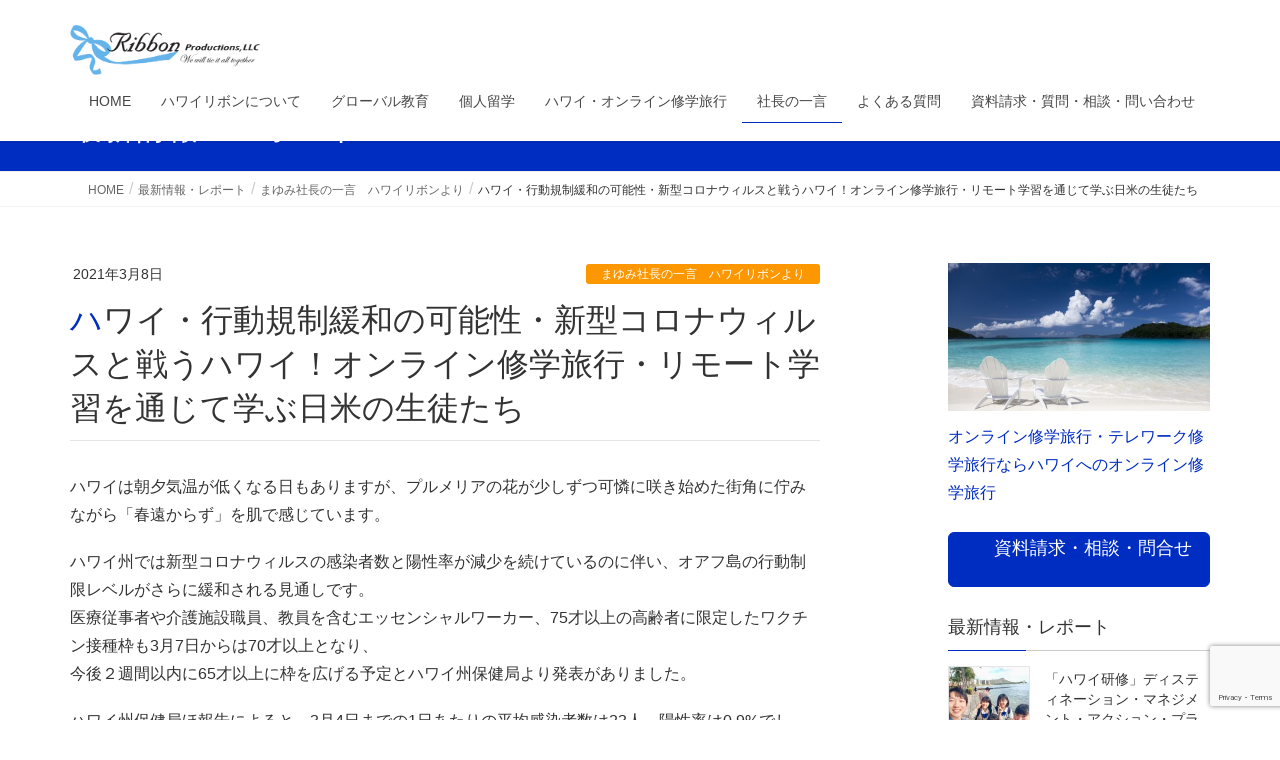

--- FILE ---
content_type: text/html; charset=UTF-8
request_url: https://ribbonproductions.com/2037
body_size: 21870
content:
<!DOCTYPE html>
<html lang="ja">
<head>
<meta charset="utf-8">
<meta http-equiv="X-UA-Compatible" content="IE=edge">
<meta name="viewport" content="width=device-width, initial-scale=1">
<!-- Google tag (gtag.js) --><script async src="https://www.googletagmanager.com/gtag/js?id=G-FY6Y2M5E79"></script><script>window.dataLayer = window.dataLayer || [];function gtag(){dataLayer.push(arguments);}gtag('js', new Date());gtag('config', 'G-FY6Y2M5E79');gtag('config', 'UA-151511002-1');</script>
<title>ハワイ・行動規制緩和の可能性・新型コロナウィルスと戦うハワイ！オンライン修学旅行・リモート学習を通じて学ぶ日米の生徒たち | Ribbon Productions, LLC</title>
<meta name='robots' content='max-image-preview:large' />
	<style>img:is([sizes="auto" i], [sizes^="auto," i]) { contain-intrinsic-size: 3000px 1500px }</style>
	<link rel='dns-prefetch' href='//stats.wp.com' />
<link rel='preconnect' href='//c0.wp.com' />
<link rel="alternate" type="application/rss+xml" title="Ribbon Productions, LLC &raquo; フィード" href="https://ribbonproductions.com/feed" />
<link rel="alternate" type="application/rss+xml" title="Ribbon Productions, LLC &raquo; コメントフィード" href="https://ribbonproductions.com/comments/feed" />

<!-- SEO SIMPLE PACK 3.6.2 -->
<meta name="description" content="ハワイは朝夕気温が低くなる日もありますが、プルメリアの花が少しずつ可憐に咲き始めた街角に佇みながら「春遠からず」を肌で感じています。 ハワイ州では新型コロナウィルスの感染者数と陽性率が減少を続けているのに伴い、オアフ島の行動制限レベルがさら">
<link rel="canonical" href="https://ribbonproductions.com/2037">
<meta property="og:locale" content="ja_JP">
<meta property="og:type" content="article">
<meta property="og:image" content="https://ribbonproductions.com/wp-content/uploads/2019/11/ribbonpro_ogp.jpg">
<meta property="og:title" content="ハワイ・行動規制緩和の可能性・新型コロナウィルスと戦うハワイ！オンライン修学旅行・リモート学習を通じて学ぶ日米の生徒たち | 【公式】ハワイで人と人をつなげるグローバル人材教育専門 ・オンライン修学旅行・ハワイリボンプロダクションズ">
<meta property="og:description" content="ハワイは朝夕気温が低くなる日もありますが、プルメリアの花が少しずつ可憐に咲き始めた街角に佇みながら「春遠からず」を肌で感じています。 ハワイ州では新型コロナウィルスの感染者数と陽性率が減少を続けているのに伴い、オアフ島の行動制限レベルがさら">
<meta property="og:url" content="https://ribbonproductions.com/2037">
<meta property="og:site_name" content="Ribbon Productions, LLC">
<meta name="twitter:card" content="summary">
<!-- / SEO SIMPLE PACK -->

<meta name="description" content="ハワイは朝夕気温が低くなる日もありますが、プルメリアの花が少しずつ可憐に咲き始めた街角に佇みながら「春遠からず」を肌で感じています。ハワイ州では新型コロナウィルスの感染者数と陽性率が減少を続けているのに伴い、オアフ島の行動制限レベルがさらに緩和される見通しです。医療従事者や介護施設職員、教員を含むエッセンシャルワーカー、75才以上の高齢者に限定したワクチン接種枠も3月7日からは70才以上となり、今後２週間以内に65才以上に枠を広げる予定とハワイ州保健局より発表があり" /><script type="text/javascript">
/* <![CDATA[ */
window._wpemojiSettings = {"baseUrl":"https:\/\/s.w.org\/images\/core\/emoji\/16.0.1\/72x72\/","ext":".png","svgUrl":"https:\/\/s.w.org\/images\/core\/emoji\/16.0.1\/svg\/","svgExt":".svg","source":{"concatemoji":"https:\/\/ribbonproductions.com\/wp-includes\/js\/wp-emoji-release.min.js?ver=6.8.3"}};
/*! This file is auto-generated */
!function(s,n){var o,i,e;function c(e){try{var t={supportTests:e,timestamp:(new Date).valueOf()};sessionStorage.setItem(o,JSON.stringify(t))}catch(e){}}function p(e,t,n){e.clearRect(0,0,e.canvas.width,e.canvas.height),e.fillText(t,0,0);var t=new Uint32Array(e.getImageData(0,0,e.canvas.width,e.canvas.height).data),a=(e.clearRect(0,0,e.canvas.width,e.canvas.height),e.fillText(n,0,0),new Uint32Array(e.getImageData(0,0,e.canvas.width,e.canvas.height).data));return t.every(function(e,t){return e===a[t]})}function u(e,t){e.clearRect(0,0,e.canvas.width,e.canvas.height),e.fillText(t,0,0);for(var n=e.getImageData(16,16,1,1),a=0;a<n.data.length;a++)if(0!==n.data[a])return!1;return!0}function f(e,t,n,a){switch(t){case"flag":return n(e,"\ud83c\udff3\ufe0f\u200d\u26a7\ufe0f","\ud83c\udff3\ufe0f\u200b\u26a7\ufe0f")?!1:!n(e,"\ud83c\udde8\ud83c\uddf6","\ud83c\udde8\u200b\ud83c\uddf6")&&!n(e,"\ud83c\udff4\udb40\udc67\udb40\udc62\udb40\udc65\udb40\udc6e\udb40\udc67\udb40\udc7f","\ud83c\udff4\u200b\udb40\udc67\u200b\udb40\udc62\u200b\udb40\udc65\u200b\udb40\udc6e\u200b\udb40\udc67\u200b\udb40\udc7f");case"emoji":return!a(e,"\ud83e\udedf")}return!1}function g(e,t,n,a){var r="undefined"!=typeof WorkerGlobalScope&&self instanceof WorkerGlobalScope?new OffscreenCanvas(300,150):s.createElement("canvas"),o=r.getContext("2d",{willReadFrequently:!0}),i=(o.textBaseline="top",o.font="600 32px Arial",{});return e.forEach(function(e){i[e]=t(o,e,n,a)}),i}function t(e){var t=s.createElement("script");t.src=e,t.defer=!0,s.head.appendChild(t)}"undefined"!=typeof Promise&&(o="wpEmojiSettingsSupports",i=["flag","emoji"],n.supports={everything:!0,everythingExceptFlag:!0},e=new Promise(function(e){s.addEventListener("DOMContentLoaded",e,{once:!0})}),new Promise(function(t){var n=function(){try{var e=JSON.parse(sessionStorage.getItem(o));if("object"==typeof e&&"number"==typeof e.timestamp&&(new Date).valueOf()<e.timestamp+604800&&"object"==typeof e.supportTests)return e.supportTests}catch(e){}return null}();if(!n){if("undefined"!=typeof Worker&&"undefined"!=typeof OffscreenCanvas&&"undefined"!=typeof URL&&URL.createObjectURL&&"undefined"!=typeof Blob)try{var e="postMessage("+g.toString()+"("+[JSON.stringify(i),f.toString(),p.toString(),u.toString()].join(",")+"));",a=new Blob([e],{type:"text/javascript"}),r=new Worker(URL.createObjectURL(a),{name:"wpTestEmojiSupports"});return void(r.onmessage=function(e){c(n=e.data),r.terminate(),t(n)})}catch(e){}c(n=g(i,f,p,u))}t(n)}).then(function(e){for(var t in e)n.supports[t]=e[t],n.supports.everything=n.supports.everything&&n.supports[t],"flag"!==t&&(n.supports.everythingExceptFlag=n.supports.everythingExceptFlag&&n.supports[t]);n.supports.everythingExceptFlag=n.supports.everythingExceptFlag&&!n.supports.flag,n.DOMReady=!1,n.readyCallback=function(){n.DOMReady=!0}}).then(function(){return e}).then(function(){var e;n.supports.everything||(n.readyCallback(),(e=n.source||{}).concatemoji?t(e.concatemoji):e.wpemoji&&e.twemoji&&(t(e.twemoji),t(e.wpemoji)))}))}((window,document),window._wpemojiSettings);
/* ]]> */
</script>
<link rel='preload' id='vkExUnit_common_style-css-preload' href='https://ribbonproductions.com/wp-content/plugins/vk-all-in-one-expansion-unit/assets/css/vkExUnit_style.css?ver=9.113.0.1' as='style' onload="this.onload=null;this.rel='stylesheet'"/>
<link rel='stylesheet' id='vkExUnit_common_style-css' href='https://ribbonproductions.com/wp-content/plugins/vk-all-in-one-expansion-unit/assets/css/vkExUnit_style.css?ver=9.113.0.1' media='print' onload="this.media='all'; this.onload=null;">
<style id='vkExUnit_common_style-inline-css' type='text/css'>
:root {--ver_page_top_button_url:url(https://ribbonproductions.com/wp-content/plugins/vk-all-in-one-expansion-unit/assets/images/to-top-btn-icon.svg);}@font-face {font-weight: normal;font-style: normal;font-family: "vk_sns";src: url("https://ribbonproductions.com/wp-content/plugins/vk-all-in-one-expansion-unit/inc/sns/icons/fonts/vk_sns.eot?-bq20cj");src: url("https://ribbonproductions.com/wp-content/plugins/vk-all-in-one-expansion-unit/inc/sns/icons/fonts/vk_sns.eot?#iefix-bq20cj") format("embedded-opentype"),url("https://ribbonproductions.com/wp-content/plugins/vk-all-in-one-expansion-unit/inc/sns/icons/fonts/vk_sns.woff?-bq20cj") format("woff"),url("https://ribbonproductions.com/wp-content/plugins/vk-all-in-one-expansion-unit/inc/sns/icons/fonts/vk_sns.ttf?-bq20cj") format("truetype"),url("https://ribbonproductions.com/wp-content/plugins/vk-all-in-one-expansion-unit/inc/sns/icons/fonts/vk_sns.svg?-bq20cj#vk_sns") format("svg");}
.veu_promotion-alert__content--text {border: 1px solid rgba(0,0,0,0.125);padding: 0.5em 1em;border-radius: var(--vk-size-radius);margin-bottom: var(--vk-margin-block-bottom);font-size: 0.875rem;}/* Alert Content部分に段落タグを入れた場合に最後の段落の余白を0にする */.veu_promotion-alert__content--text p:last-of-type{margin-bottom:0;margin-top: 0;}
</style>
<style id='wp-emoji-styles-inline-css' type='text/css'>

	img.wp-smiley, img.emoji {
		display: inline !important;
		border: none !important;
		box-shadow: none !important;
		height: 1em !important;
		width: 1em !important;
		margin: 0 0.07em !important;
		vertical-align: -0.1em !important;
		background: none !important;
		padding: 0 !important;
	}
</style>
<link rel='preload' id='wp-block-library-css-preload' href='https://c0.wp.com/c/6.8.3/wp-includes/css/dist/block-library/style.min.css' as='style' onload="this.onload=null;this.rel='stylesheet'"/>
<link rel='stylesheet' id='wp-block-library-css' href='https://c0.wp.com/c/6.8.3/wp-includes/css/dist/block-library/style.min.css' media='print' onload="this.media='all'; this.onload=null;">
<style id='wp-block-library-inline-css' type='text/css'>
.vk-cols--reverse{flex-direction:row-reverse}.vk-cols--hasbtn{margin-bottom:0}.vk-cols--hasbtn>.row>.vk_gridColumn_item,.vk-cols--hasbtn>.wp-block-column{position:relative;padding-bottom:3em}.vk-cols--hasbtn>.row>.vk_gridColumn_item>.wp-block-buttons,.vk-cols--hasbtn>.row>.vk_gridColumn_item>.vk_button,.vk-cols--hasbtn>.wp-block-column>.wp-block-buttons,.vk-cols--hasbtn>.wp-block-column>.vk_button{position:absolute;bottom:0;width:100%}.vk-cols--fit.wp-block-columns{gap:0}.vk-cols--fit.wp-block-columns,.vk-cols--fit.wp-block-columns:not(.is-not-stacked-on-mobile){margin-top:0;margin-bottom:0;justify-content:space-between}.vk-cols--fit.wp-block-columns>.wp-block-column *:last-child,.vk-cols--fit.wp-block-columns:not(.is-not-stacked-on-mobile)>.wp-block-column *:last-child{margin-bottom:0}.vk-cols--fit.wp-block-columns>.wp-block-column>.wp-block-cover,.vk-cols--fit.wp-block-columns:not(.is-not-stacked-on-mobile)>.wp-block-column>.wp-block-cover{margin-top:0}.vk-cols--fit.wp-block-columns.has-background,.vk-cols--fit.wp-block-columns:not(.is-not-stacked-on-mobile).has-background{padding:0}@media(max-width: 599px){.vk-cols--fit.wp-block-columns:not(.has-background)>.wp-block-column:not(.has-background),.vk-cols--fit.wp-block-columns:not(.is-not-stacked-on-mobile):not(.has-background)>.wp-block-column:not(.has-background){padding-left:0 !important;padding-right:0 !important}}@media(min-width: 782px){.vk-cols--fit.wp-block-columns .block-editor-block-list__block.wp-block-column:not(:first-child),.vk-cols--fit.wp-block-columns>.wp-block-column:not(:first-child),.vk-cols--fit.wp-block-columns:not(.is-not-stacked-on-mobile) .block-editor-block-list__block.wp-block-column:not(:first-child),.vk-cols--fit.wp-block-columns:not(.is-not-stacked-on-mobile)>.wp-block-column:not(:first-child){margin-left:0}}@media(min-width: 600px)and (max-width: 781px){.vk-cols--fit.wp-block-columns .wp-block-column:nth-child(2n),.vk-cols--fit.wp-block-columns:not(.is-not-stacked-on-mobile) .wp-block-column:nth-child(2n){margin-left:0}.vk-cols--fit.wp-block-columns .wp-block-column:not(:only-child),.vk-cols--fit.wp-block-columns:not(.is-not-stacked-on-mobile) .wp-block-column:not(:only-child){flex-basis:50% !important}}.vk-cols--fit--gap1.wp-block-columns{gap:1px}@media(min-width: 600px)and (max-width: 781px){.vk-cols--fit--gap1.wp-block-columns .wp-block-column:not(:only-child){flex-basis:calc(50% - 1px) !important}}.vk-cols--fit.vk-cols--grid>.block-editor-block-list__block,.vk-cols--fit.vk-cols--grid>.wp-block-column,.vk-cols--fit.vk-cols--grid:not(.is-not-stacked-on-mobile)>.block-editor-block-list__block,.vk-cols--fit.vk-cols--grid:not(.is-not-stacked-on-mobile)>.wp-block-column{flex-basis:50%;box-sizing:border-box}@media(max-width: 599px){.vk-cols--fit.vk-cols--grid.vk-cols--grid--alignfull>.wp-block-column:nth-child(2)>.wp-block-cover,.vk-cols--fit.vk-cols--grid.vk-cols--grid--alignfull>.wp-block-column:nth-child(2)>.vk_outer,.vk-cols--fit.vk-cols--grid:not(.is-not-stacked-on-mobile).vk-cols--grid--alignfull>.wp-block-column:nth-child(2)>.wp-block-cover,.vk-cols--fit.vk-cols--grid:not(.is-not-stacked-on-mobile).vk-cols--grid--alignfull>.wp-block-column:nth-child(2)>.vk_outer{width:100vw;margin-right:calc((100% - 100vw)/2);margin-left:calc((100% - 100vw)/2)}}@media(min-width: 600px){.vk-cols--fit.vk-cols--grid.vk-cols--grid--alignfull>.wp-block-column:nth-child(2)>.wp-block-cover,.vk-cols--fit.vk-cols--grid.vk-cols--grid--alignfull>.wp-block-column:nth-child(2)>.vk_outer,.vk-cols--fit.vk-cols--grid:not(.is-not-stacked-on-mobile).vk-cols--grid--alignfull>.wp-block-column:nth-child(2)>.wp-block-cover,.vk-cols--fit.vk-cols--grid:not(.is-not-stacked-on-mobile).vk-cols--grid--alignfull>.wp-block-column:nth-child(2)>.vk_outer{margin-right:calc(100% - 50vw);width:50vw}}@media(min-width: 600px){.vk-cols--fit.vk-cols--grid.vk-cols--grid--alignfull.vk-cols--reverse>.wp-block-column,.vk-cols--fit.vk-cols--grid:not(.is-not-stacked-on-mobile).vk-cols--grid--alignfull.vk-cols--reverse>.wp-block-column{margin-left:0;margin-right:0}.vk-cols--fit.vk-cols--grid.vk-cols--grid--alignfull.vk-cols--reverse>.wp-block-column:nth-child(2)>.wp-block-cover,.vk-cols--fit.vk-cols--grid.vk-cols--grid--alignfull.vk-cols--reverse>.wp-block-column:nth-child(2)>.vk_outer,.vk-cols--fit.vk-cols--grid:not(.is-not-stacked-on-mobile).vk-cols--grid--alignfull.vk-cols--reverse>.wp-block-column:nth-child(2)>.wp-block-cover,.vk-cols--fit.vk-cols--grid:not(.is-not-stacked-on-mobile).vk-cols--grid--alignfull.vk-cols--reverse>.wp-block-column:nth-child(2)>.vk_outer{margin-left:calc(100% - 50vw)}}.vk-cols--menu h2,.vk-cols--menu h3,.vk-cols--menu h4,.vk-cols--menu h5{margin-bottom:.2em;text-shadow:#000 0 0 10px}.vk-cols--menu h2:first-child,.vk-cols--menu h3:first-child,.vk-cols--menu h4:first-child,.vk-cols--menu h5:first-child{margin-top:0}.vk-cols--menu p{margin-bottom:1rem;text-shadow:#000 0 0 10px}.vk-cols--menu .wp-block-cover__inner-container:last-child{margin-bottom:0}.vk-cols--fitbnrs .wp-block-column .wp-block-cover:hover img{filter:unset}.vk-cols--fitbnrs .wp-block-column .wp-block-cover:hover{background-color:unset}.vk-cols--fitbnrs .wp-block-column .wp-block-cover:hover .wp-block-cover__image-background{filter:unset !important}.vk-cols--fitbnrs .wp-block-cover .wp-block-cover__inner-container{position:absolute;height:100%;width:100%}.vk-cols--fitbnrs .vk_button{height:100%;margin:0}.vk-cols--fitbnrs .vk_button .vk_button_btn,.vk-cols--fitbnrs .vk_button .btn{height:100%;width:100%;border:none;box-shadow:none;background-color:unset !important;transition:unset}.vk-cols--fitbnrs .vk_button .vk_button_btn:hover,.vk-cols--fitbnrs .vk_button .btn:hover{transition:unset}.vk-cols--fitbnrs .vk_button .vk_button_btn:after,.vk-cols--fitbnrs .vk_button .btn:after{border:none}.vk-cols--fitbnrs .vk_button .vk_button_link_txt{width:100%;position:absolute;top:50%;left:50%;transform:translateY(-50%) translateX(-50%);font-size:2rem;text-shadow:#000 0 0 10px}.vk-cols--fitbnrs .vk_button .vk_button_link_subCaption{width:100%;position:absolute;top:calc(50% + 2.2em);left:50%;transform:translateY(-50%) translateX(-50%);text-shadow:#000 0 0 10px}@media(min-width: 992px){.vk-cols--media.wp-block-columns{gap:3rem}}.vk-fit-map figure{margin-bottom:0}.vk-fit-map iframe{position:relative;margin-bottom:0;display:block;max-height:400px;width:100vw}.vk-fit-map:is(.alignfull,.alignwide) div{max-width:100%}.vk-table--th--width25 :where(tr>*:first-child){width:25%}.vk-table--th--width30 :where(tr>*:first-child){width:30%}.vk-table--th--width35 :where(tr>*:first-child){width:35%}.vk-table--th--width40 :where(tr>*:first-child){width:40%}.vk-table--th--bg-bright :where(tr>*:first-child){background-color:var(--wp--preset--color--bg-secondary, rgba(0, 0, 0, 0.05))}@media(max-width: 599px){.vk-table--mobile-block :is(th,td){width:100%;display:block}.vk-table--mobile-block.wp-block-table table :is(th,td){border-top:none}}.vk-table--width--th25 :where(tr>*:first-child){width:25%}.vk-table--width--th30 :where(tr>*:first-child){width:30%}.vk-table--width--th35 :where(tr>*:first-child){width:35%}.vk-table--width--th40 :where(tr>*:first-child){width:40%}.no-margin{margin:0}@media(max-width: 599px){.wp-block-image.vk-aligncenter--mobile>.alignright{float:none;margin-left:auto;margin-right:auto}.vk-no-padding-horizontal--mobile{padding-left:0 !important;padding-right:0 !important}}
/* VK Color Palettes */
</style>
<style id='classic-theme-styles-inline-css' type='text/css'>
/*! This file is auto-generated */
.wp-block-button__link{color:#fff;background-color:#32373c;border-radius:9999px;box-shadow:none;text-decoration:none;padding:calc(.667em + 2px) calc(1.333em + 2px);font-size:1.125em}.wp-block-file__button{background:#32373c;color:#fff;text-decoration:none}
</style>
<link rel='preload' id='mediaelement-css-preload' href='https://c0.wp.com/c/6.8.3/wp-includes/js/mediaelement/mediaelementplayer-legacy.min.css' as='style' onload="this.onload=null;this.rel='stylesheet'"/>
<link rel='stylesheet' id='mediaelement-css' href='https://c0.wp.com/c/6.8.3/wp-includes/js/mediaelement/mediaelementplayer-legacy.min.css' media='print' onload="this.media='all'; this.onload=null;">
<link rel='preload' id='wp-mediaelement-css-preload' href='https://c0.wp.com/c/6.8.3/wp-includes/js/mediaelement/wp-mediaelement.min.css' as='style' onload="this.onload=null;this.rel='stylesheet'"/>
<link rel='stylesheet' id='wp-mediaelement-css' href='https://c0.wp.com/c/6.8.3/wp-includes/js/mediaelement/wp-mediaelement.min.css' media='print' onload="this.media='all'; this.onload=null;">
<style id='jetpack-sharing-buttons-style-inline-css' type='text/css'>
.jetpack-sharing-buttons__services-list{display:flex;flex-direction:row;flex-wrap:wrap;gap:0;list-style-type:none;margin:5px;padding:0}.jetpack-sharing-buttons__services-list.has-small-icon-size{font-size:12px}.jetpack-sharing-buttons__services-list.has-normal-icon-size{font-size:16px}.jetpack-sharing-buttons__services-list.has-large-icon-size{font-size:24px}.jetpack-sharing-buttons__services-list.has-huge-icon-size{font-size:36px}@media print{.jetpack-sharing-buttons__services-list{display:none!important}}.editor-styles-wrapper .wp-block-jetpack-sharing-buttons{gap:0;padding-inline-start:0}ul.jetpack-sharing-buttons__services-list.has-background{padding:1.25em 2.375em}
</style>
<style id='global-styles-inline-css' type='text/css'>
:root{--wp--preset--aspect-ratio--square: 1;--wp--preset--aspect-ratio--4-3: 4/3;--wp--preset--aspect-ratio--3-4: 3/4;--wp--preset--aspect-ratio--3-2: 3/2;--wp--preset--aspect-ratio--2-3: 2/3;--wp--preset--aspect-ratio--16-9: 16/9;--wp--preset--aspect-ratio--9-16: 9/16;--wp--preset--color--black: #000000;--wp--preset--color--cyan-bluish-gray: #abb8c3;--wp--preset--color--white: #ffffff;--wp--preset--color--pale-pink: #f78da7;--wp--preset--color--vivid-red: #cf2e2e;--wp--preset--color--luminous-vivid-orange: #ff6900;--wp--preset--color--luminous-vivid-amber: #fcb900;--wp--preset--color--light-green-cyan: #7bdcb5;--wp--preset--color--vivid-green-cyan: #00d084;--wp--preset--color--pale-cyan-blue: #8ed1fc;--wp--preset--color--vivid-cyan-blue: #0693e3;--wp--preset--color--vivid-purple: #9b51e0;--wp--preset--gradient--vivid-cyan-blue-to-vivid-purple: linear-gradient(135deg,rgba(6,147,227,1) 0%,rgb(155,81,224) 100%);--wp--preset--gradient--light-green-cyan-to-vivid-green-cyan: linear-gradient(135deg,rgb(122,220,180) 0%,rgb(0,208,130) 100%);--wp--preset--gradient--luminous-vivid-amber-to-luminous-vivid-orange: linear-gradient(135deg,rgba(252,185,0,1) 0%,rgba(255,105,0,1) 100%);--wp--preset--gradient--luminous-vivid-orange-to-vivid-red: linear-gradient(135deg,rgba(255,105,0,1) 0%,rgb(207,46,46) 100%);--wp--preset--gradient--very-light-gray-to-cyan-bluish-gray: linear-gradient(135deg,rgb(238,238,238) 0%,rgb(169,184,195) 100%);--wp--preset--gradient--cool-to-warm-spectrum: linear-gradient(135deg,rgb(74,234,220) 0%,rgb(151,120,209) 20%,rgb(207,42,186) 40%,rgb(238,44,130) 60%,rgb(251,105,98) 80%,rgb(254,248,76) 100%);--wp--preset--gradient--blush-light-purple: linear-gradient(135deg,rgb(255,206,236) 0%,rgb(152,150,240) 100%);--wp--preset--gradient--blush-bordeaux: linear-gradient(135deg,rgb(254,205,165) 0%,rgb(254,45,45) 50%,rgb(107,0,62) 100%);--wp--preset--gradient--luminous-dusk: linear-gradient(135deg,rgb(255,203,112) 0%,rgb(199,81,192) 50%,rgb(65,88,208) 100%);--wp--preset--gradient--pale-ocean: linear-gradient(135deg,rgb(255,245,203) 0%,rgb(182,227,212) 50%,rgb(51,167,181) 100%);--wp--preset--gradient--electric-grass: linear-gradient(135deg,rgb(202,248,128) 0%,rgb(113,206,126) 100%);--wp--preset--gradient--midnight: linear-gradient(135deg,rgb(2,3,129) 0%,rgb(40,116,252) 100%);--wp--preset--font-size--small: 13px;--wp--preset--font-size--medium: 20px;--wp--preset--font-size--large: 36px;--wp--preset--font-size--x-large: 42px;--wp--preset--spacing--20: 0.44rem;--wp--preset--spacing--30: 0.67rem;--wp--preset--spacing--40: 1rem;--wp--preset--spacing--50: 1.5rem;--wp--preset--spacing--60: 2.25rem;--wp--preset--spacing--70: 3.38rem;--wp--preset--spacing--80: 5.06rem;--wp--preset--shadow--natural: 6px 6px 9px rgba(0, 0, 0, 0.2);--wp--preset--shadow--deep: 12px 12px 50px rgba(0, 0, 0, 0.4);--wp--preset--shadow--sharp: 6px 6px 0px rgba(0, 0, 0, 0.2);--wp--preset--shadow--outlined: 6px 6px 0px -3px rgba(255, 255, 255, 1), 6px 6px rgba(0, 0, 0, 1);--wp--preset--shadow--crisp: 6px 6px 0px rgba(0, 0, 0, 1);}:where(.is-layout-flex){gap: 0.5em;}:where(.is-layout-grid){gap: 0.5em;}body .is-layout-flex{display: flex;}.is-layout-flex{flex-wrap: wrap;align-items: center;}.is-layout-flex > :is(*, div){margin: 0;}body .is-layout-grid{display: grid;}.is-layout-grid > :is(*, div){margin: 0;}:where(.wp-block-columns.is-layout-flex){gap: 2em;}:where(.wp-block-columns.is-layout-grid){gap: 2em;}:where(.wp-block-post-template.is-layout-flex){gap: 1.25em;}:where(.wp-block-post-template.is-layout-grid){gap: 1.25em;}.has-black-color{color: var(--wp--preset--color--black) !important;}.has-cyan-bluish-gray-color{color: var(--wp--preset--color--cyan-bluish-gray) !important;}.has-white-color{color: var(--wp--preset--color--white) !important;}.has-pale-pink-color{color: var(--wp--preset--color--pale-pink) !important;}.has-vivid-red-color{color: var(--wp--preset--color--vivid-red) !important;}.has-luminous-vivid-orange-color{color: var(--wp--preset--color--luminous-vivid-orange) !important;}.has-luminous-vivid-amber-color{color: var(--wp--preset--color--luminous-vivid-amber) !important;}.has-light-green-cyan-color{color: var(--wp--preset--color--light-green-cyan) !important;}.has-vivid-green-cyan-color{color: var(--wp--preset--color--vivid-green-cyan) !important;}.has-pale-cyan-blue-color{color: var(--wp--preset--color--pale-cyan-blue) !important;}.has-vivid-cyan-blue-color{color: var(--wp--preset--color--vivid-cyan-blue) !important;}.has-vivid-purple-color{color: var(--wp--preset--color--vivid-purple) !important;}.has-black-background-color{background-color: var(--wp--preset--color--black) !important;}.has-cyan-bluish-gray-background-color{background-color: var(--wp--preset--color--cyan-bluish-gray) !important;}.has-white-background-color{background-color: var(--wp--preset--color--white) !important;}.has-pale-pink-background-color{background-color: var(--wp--preset--color--pale-pink) !important;}.has-vivid-red-background-color{background-color: var(--wp--preset--color--vivid-red) !important;}.has-luminous-vivid-orange-background-color{background-color: var(--wp--preset--color--luminous-vivid-orange) !important;}.has-luminous-vivid-amber-background-color{background-color: var(--wp--preset--color--luminous-vivid-amber) !important;}.has-light-green-cyan-background-color{background-color: var(--wp--preset--color--light-green-cyan) !important;}.has-vivid-green-cyan-background-color{background-color: var(--wp--preset--color--vivid-green-cyan) !important;}.has-pale-cyan-blue-background-color{background-color: var(--wp--preset--color--pale-cyan-blue) !important;}.has-vivid-cyan-blue-background-color{background-color: var(--wp--preset--color--vivid-cyan-blue) !important;}.has-vivid-purple-background-color{background-color: var(--wp--preset--color--vivid-purple) !important;}.has-black-border-color{border-color: var(--wp--preset--color--black) !important;}.has-cyan-bluish-gray-border-color{border-color: var(--wp--preset--color--cyan-bluish-gray) !important;}.has-white-border-color{border-color: var(--wp--preset--color--white) !important;}.has-pale-pink-border-color{border-color: var(--wp--preset--color--pale-pink) !important;}.has-vivid-red-border-color{border-color: var(--wp--preset--color--vivid-red) !important;}.has-luminous-vivid-orange-border-color{border-color: var(--wp--preset--color--luminous-vivid-orange) !important;}.has-luminous-vivid-amber-border-color{border-color: var(--wp--preset--color--luminous-vivid-amber) !important;}.has-light-green-cyan-border-color{border-color: var(--wp--preset--color--light-green-cyan) !important;}.has-vivid-green-cyan-border-color{border-color: var(--wp--preset--color--vivid-green-cyan) !important;}.has-pale-cyan-blue-border-color{border-color: var(--wp--preset--color--pale-cyan-blue) !important;}.has-vivid-cyan-blue-border-color{border-color: var(--wp--preset--color--vivid-cyan-blue) !important;}.has-vivid-purple-border-color{border-color: var(--wp--preset--color--vivid-purple) !important;}.has-vivid-cyan-blue-to-vivid-purple-gradient-background{background: var(--wp--preset--gradient--vivid-cyan-blue-to-vivid-purple) !important;}.has-light-green-cyan-to-vivid-green-cyan-gradient-background{background: var(--wp--preset--gradient--light-green-cyan-to-vivid-green-cyan) !important;}.has-luminous-vivid-amber-to-luminous-vivid-orange-gradient-background{background: var(--wp--preset--gradient--luminous-vivid-amber-to-luminous-vivid-orange) !important;}.has-luminous-vivid-orange-to-vivid-red-gradient-background{background: var(--wp--preset--gradient--luminous-vivid-orange-to-vivid-red) !important;}.has-very-light-gray-to-cyan-bluish-gray-gradient-background{background: var(--wp--preset--gradient--very-light-gray-to-cyan-bluish-gray) !important;}.has-cool-to-warm-spectrum-gradient-background{background: var(--wp--preset--gradient--cool-to-warm-spectrum) !important;}.has-blush-light-purple-gradient-background{background: var(--wp--preset--gradient--blush-light-purple) !important;}.has-blush-bordeaux-gradient-background{background: var(--wp--preset--gradient--blush-bordeaux) !important;}.has-luminous-dusk-gradient-background{background: var(--wp--preset--gradient--luminous-dusk) !important;}.has-pale-ocean-gradient-background{background: var(--wp--preset--gradient--pale-ocean) !important;}.has-electric-grass-gradient-background{background: var(--wp--preset--gradient--electric-grass) !important;}.has-midnight-gradient-background{background: var(--wp--preset--gradient--midnight) !important;}.has-small-font-size{font-size: var(--wp--preset--font-size--small) !important;}.has-medium-font-size{font-size: var(--wp--preset--font-size--medium) !important;}.has-large-font-size{font-size: var(--wp--preset--font-size--large) !important;}.has-x-large-font-size{font-size: var(--wp--preset--font-size--x-large) !important;}
:where(.wp-block-post-template.is-layout-flex){gap: 1.25em;}:where(.wp-block-post-template.is-layout-grid){gap: 1.25em;}
:where(.wp-block-columns.is-layout-flex){gap: 2em;}:where(.wp-block-columns.is-layout-grid){gap: 2em;}
:root :where(.wp-block-pullquote){font-size: 1.5em;line-height: 1.6;}
</style>
<link rel='preload' id='contact-form-7-css-preload' href='https://ribbonproductions.com/wp-content/plugins/contact-form-7/includes/css/styles.css?ver=6.1.4' as='style' onload="this.onload=null;this.rel='stylesheet'"/>
<link rel='stylesheet' id='contact-form-7-css' href='https://ribbonproductions.com/wp-content/plugins/contact-form-7/includes/css/styles.css?ver=6.1.4' media='print' onload="this.media='all'; this.onload=null;">
<link rel='preload' id='wpos-magnific-style-css-preload' href='https://ribbonproductions.com/wp-content/plugins/meta-slider-and-carousel-with-lightbox/assets/css/magnific-popup.css?ver=2.0.6' as='style' onload="this.onload=null;this.rel='stylesheet'"/>
<link rel='stylesheet' id='wpos-magnific-style-css' href='https://ribbonproductions.com/wp-content/plugins/meta-slider-and-carousel-with-lightbox/assets/css/magnific-popup.css?ver=2.0.6' media='print' onload="this.media='all'; this.onload=null;">
<link rel='preload' id='wpos-slick-style-css-preload' href='https://ribbonproductions.com/wp-content/plugins/meta-slider-and-carousel-with-lightbox/assets/css/slick.css?ver=2.0.6' as='style' onload="this.onload=null;this.rel='stylesheet'"/>
<link rel='stylesheet' id='wpos-slick-style-css' href='https://ribbonproductions.com/wp-content/plugins/meta-slider-and-carousel-with-lightbox/assets/css/slick.css?ver=2.0.6' media='print' onload="this.media='all'; this.onload=null;">
<link rel='preload' id='wp-igsp-public-css-css-preload' href='https://ribbonproductions.com/wp-content/plugins/meta-slider-and-carousel-with-lightbox/assets/css/wp-igsp-public.css?ver=2.0.6' as='style' onload="this.onload=null;this.rel='stylesheet'"/>
<link rel='stylesheet' id='wp-igsp-public-css-css' href='https://ribbonproductions.com/wp-content/plugins/meta-slider-and-carousel-with-lightbox/assets/css/wp-igsp-public.css?ver=2.0.6' media='print' onload="this.media='all'; this.onload=null;">
<link rel='stylesheet' id='vk-swiper-style-css' href='https://ribbonproductions.com/wp-content/plugins/vk-blocks/vendor/vektor-inc/vk-swiper/src/assets/css/swiper-bundle.min.css?ver=11.0.2' type='text/css' media='all' />
<link rel='stylesheet' id='lightning-design-style-css' href='https://ribbonproductions.com/wp-content/themes/lightning/_g2/design-skin/origin/css/style.css?ver=15.33.0' type='text/css' media='all' />
<style id='lightning-design-style-inline-css' type='text/css'>
:root {--color-key:#002dc1;--wp--preset--color--vk-color-primary:#002dc1;--color-key-dark:#002dc1;}
/* ltg common custom */:root {--vk-menu-acc-btn-border-color:#333;--vk-color-primary:#002dc1;--vk-color-primary-dark:#002dc1;--vk-color-primary-vivid:#0032d4;--color-key:#002dc1;--wp--preset--color--vk-color-primary:#002dc1;--color-key-dark:#002dc1;}.veu_color_txt_key { color:#002dc1 ; }.veu_color_bg_key { background-color:#002dc1 ; }.veu_color_border_key { border-color:#002dc1 ; }.btn-default { border-color:#002dc1;color:#002dc1;}.btn-default:focus,.btn-default:hover { border-color:#002dc1;background-color: #002dc1; }.wp-block-search__button,.btn-primary { background-color:#002dc1;border-color:#002dc1; }.wp-block-search__button:focus,.wp-block-search__button:hover,.btn-primary:not(:disabled):not(.disabled):active,.btn-primary:focus,.btn-primary:hover { background-color:#002dc1;border-color:#002dc1; }.btn-outline-primary { color : #002dc1 ; border-color:#002dc1; }.btn-outline-primary:not(:disabled):not(.disabled):active,.btn-outline-primary:focus,.btn-outline-primary:hover { color : #fff; background-color:#002dc1;border-color:#002dc1; }a { color:#002dc1; }
.tagcloud a:before { font-family: "Font Awesome 7 Free";content: "\f02b";font-weight: bold; }
a { color:#002dc1 ; }a:hover { color:#002dc1 ; }.page-header { background-color:#002dc1; }h1.entry-title:first-letter,.single h1.entry-title:first-letter { color:#002dc1; }h2,.mainSection-title { border-top-color:#002dc1; }h3:after,.subSection-title:after { border-bottom-color:#002dc1; }.media .media-body .media-heading a:hover { color:#002dc1; }ul.page-numbers li span.page-numbers.current,.page-link dl .post-page-numbers.current { background-color:#002dc1; }.pager li > a { border-color:#002dc1;color:#002dc1;}.pager li > a:hover { background-color:#002dc1;color:#fff;}footer { border-top-color:#002dc1; }dt { border-left-color:#002dc1; }@media (min-width: 768px){ ul.gMenu > li > a:after { border-bottom-color: #002dc1 ; }} /* @media (min-width: 768px) */
</style>
<link rel='preload' id='veu-cta-css-preload' href='https://ribbonproductions.com/wp-content/plugins/vk-all-in-one-expansion-unit/inc/call-to-action/package/assets/css/style.css?ver=9.113.0.1' as='style' onload="this.onload=null;this.rel='stylesheet'"/>
<link rel='stylesheet' id='veu-cta-css' href='https://ribbonproductions.com/wp-content/plugins/vk-all-in-one-expansion-unit/inc/call-to-action/package/assets/css/style.css?ver=9.113.0.1' media='print' onload="this.media='all'; this.onload=null;">
<link rel='stylesheet' id='vk-blocks-build-css-css' href='https://ribbonproductions.com/wp-content/plugins/vk-blocks/build/block-build.css?ver=1.115.2.1' type='text/css' media='all' />
<style id='vk-blocks-build-css-inline-css' type='text/css'>

	:root {
		--vk_image-mask-circle: url(https://ribbonproductions.com/wp-content/plugins/vk-blocks/inc/vk-blocks/images/circle.svg);
		--vk_image-mask-wave01: url(https://ribbonproductions.com/wp-content/plugins/vk-blocks/inc/vk-blocks/images/wave01.svg);
		--vk_image-mask-wave02: url(https://ribbonproductions.com/wp-content/plugins/vk-blocks/inc/vk-blocks/images/wave02.svg);
		--vk_image-mask-wave03: url(https://ribbonproductions.com/wp-content/plugins/vk-blocks/inc/vk-blocks/images/wave03.svg);
		--vk_image-mask-wave04: url(https://ribbonproductions.com/wp-content/plugins/vk-blocks/inc/vk-blocks/images/wave04.svg);
	}
	

	:root {

		--vk-balloon-border-width:1px;

		--vk-balloon-speech-offset:-12px;
	}
	

	:root {
		--vk_flow-arrow: url(https://ribbonproductions.com/wp-content/plugins/vk-blocks/inc/vk-blocks/images/arrow_bottom.svg);
	}
	
</style>
<link rel='stylesheet' id='lightning-common-style-css' href='https://ribbonproductions.com/wp-content/themes/lightning/_g2/assets/css/common.css?ver=15.33.0' type='text/css' media='all' />
<style id='lightning-common-style-inline-css' type='text/css'>
/* vk-mobile-nav */:root {--vk-mobile-nav-menu-btn-bg-src: url("https://ribbonproductions.com/wp-content/themes/lightning/_g2/inc/vk-mobile-nav/package/images/vk-menu-btn-black.svg");--vk-mobile-nav-menu-btn-close-bg-src: url("https://ribbonproductions.com/wp-content/themes/lightning/_g2/inc/vk-mobile-nav/package/images/vk-menu-close-black.svg");--vk-menu-acc-icon-open-black-bg-src: url("https://ribbonproductions.com/wp-content/themes/lightning/_g2/inc/vk-mobile-nav/package/images/vk-menu-acc-icon-open-black.svg");--vk-menu-acc-icon-open-white-bg-src: url("https://ribbonproductions.com/wp-content/themes/lightning/_g2/inc/vk-mobile-nav/package/images/vk-menu-acc-icon-open-white.svg");--vk-menu-acc-icon-close-black-bg-src: url("https://ribbonproductions.com/wp-content/themes/lightning/_g2/inc/vk-mobile-nav/package/images/vk-menu-close-black.svg");--vk-menu-acc-icon-close-white-bg-src: url("https://ribbonproductions.com/wp-content/themes/lightning/_g2/inc/vk-mobile-nav/package/images/vk-menu-close-white.svg");}
</style>
<link rel='preload' id='lightning-theme-style-css-preload' href='https://ribbonproductions.com/wp-content/themes/lightning/style.css?ver=15.33.0' as='style' onload="this.onload=null;this.rel='stylesheet'"/>
<link rel='stylesheet' id='lightning-theme-style-css' href='https://ribbonproductions.com/wp-content/themes/lightning/style.css?ver=15.33.0' media='print' onload="this.media='all'; this.onload=null;">
<link rel='preload' id='vk-font-awesome-css-preload' href='https://ribbonproductions.com/wp-content/themes/lightning/vendor/vektor-inc/font-awesome-versions/src/font-awesome/css/all.min.css?ver=7.1.0' as='style' onload="this.onload=null;this.rel='stylesheet'"/>
<link rel='stylesheet' id='vk-font-awesome-css' href='https://ribbonproductions.com/wp-content/themes/lightning/vendor/vektor-inc/font-awesome-versions/src/font-awesome/css/all.min.css?ver=7.1.0' media='print' onload="this.media='all'; this.onload=null;">
<link rel='preload' id='tablepress-default-css-preload' href='https://ribbonproductions.com/wp-content/plugins/tablepress/css/build/default.css?ver=3.2.3' as='style' onload="this.onload=null;this.rel='stylesheet'"/>
<link rel='stylesheet' id='tablepress-default-css' href='https://ribbonproductions.com/wp-content/plugins/tablepress/css/build/default.css?ver=3.2.3' media='print' onload="this.media='all'; this.onload=null;">
<script type="text/javascript" src="https://c0.wp.com/c/6.8.3/wp-includes/js/jquery/jquery.min.js" id="jquery-core-js"></script>
<script type="text/javascript" src="https://c0.wp.com/c/6.8.3/wp-includes/js/jquery/jquery-migrate.min.js" id="jquery-migrate-js"></script>
<link rel="https://api.w.org/" href="https://ribbonproductions.com/wp-json/" /><link rel="alternate" title="JSON" type="application/json" href="https://ribbonproductions.com/wp-json/wp/v2/posts/2037" /><link rel="EditURI" type="application/rsd+xml" title="RSD" href="https://ribbonproductions.com/xmlrpc.php?rsd" />
<meta name="generator" content="WordPress 6.8.3" />
<link rel='shortlink' href='https://ribbonproductions.com/?p=2037' />
<link rel="alternate" title="oEmbed (JSON)" type="application/json+oembed" href="https://ribbonproductions.com/wp-json/oembed/1.0/embed?url=https%3A%2F%2Fribbonproductions.com%2F2037" />
<link rel="alternate" title="oEmbed (XML)" type="text/xml+oembed" href="https://ribbonproductions.com/wp-json/oembed/1.0/embed?url=https%3A%2F%2Fribbonproductions.com%2F2037&#038;format=xml" />
	<style>img#wpstats{display:none}</style>
		<style id="lightning-color-custom-for-plugins" type="text/css">/* ltg theme common */.color_key_bg,.color_key_bg_hover:hover{background-color: #002dc1;}.color_key_txt,.color_key_txt_hover:hover{color: #002dc1;}.color_key_border,.color_key_border_hover:hover{border-color: #002dc1;}.color_key_dark_bg,.color_key_dark_bg_hover:hover{background-color: #002dc1;}.color_key_dark_txt,.color_key_dark_txt_hover:hover{color: #002dc1;}.color_key_dark_border,.color_key_dark_border_hover:hover{border-color: #002dc1;}</style><!-- [ VK All in One Expansion Unit OGP ] -->
<meta property="og:site_name" content="Ribbon Productions, LLC" />
<meta property="og:url" content="https://ribbonproductions.com/2037" />
<meta property="og:title" content="ハワイ・行動規制緩和の可能性・新型コロナウィルスと戦うハワイ！オンライン修学旅行・リモート学習を通じて学ぶ日米の生徒たち | Ribbon Productions, LLC" />
<meta property="og:description" content="ハワイは朝夕気温が低くなる日もありますが、プルメリアの花が少しずつ可憐に咲き始めた街角に佇みながら「春遠からず」を肌で感じています。ハワイ州では新型コロナウィルスの感染者数と陽性率が減少を続けているのに伴い、オアフ島の行動制限レベルがさらに緩和される見通しです。医療従事者や介護施設職員、教員を含むエッセンシャルワーカー、75才以上の高齢者に限定したワクチン接種枠も3月7日からは70才以上となり、今後２週間以内に65才以上に枠を広げる予定とハワイ州保健局より発表があり" />
<meta property="og:type" content="article" />
<meta property="og:image" content="https://ribbonproductions.com/wp-content/uploads/2019/11/ribbonpro_ogp.jpg" />
<meta property="og:image:width" content="1140" />
<meta property="og:image:height" content="641" />
<!-- [ / VK All in One Expansion Unit OGP ] -->
<!-- [ VK All in One Expansion Unit twitter card ] -->
<meta name="twitter:card" content="summary_large_image">
<meta name="twitter:description" content="ハワイは朝夕気温が低くなる日もありますが、プルメリアの花が少しずつ可憐に咲き始めた街角に佇みながら「春遠からず」を肌で感じています。ハワイ州では新型コロナウィルスの感染者数と陽性率が減少を続けているのに伴い、オアフ島の行動制限レベルがさらに緩和される見通しです。医療従事者や介護施設職員、教員を含むエッセンシャルワーカー、75才以上の高齢者に限定したワクチン接種枠も3月7日からは70才以上となり、今後２週間以内に65才以上に枠を広げる予定とハワイ州保健局より発表があり">
<meta name="twitter:title" content="ハワイ・行動規制緩和の可能性・新型コロナウィルスと戦うハワイ！オンライン修学旅行・リモート学習を通じて学ぶ日米の生徒たち | Ribbon Productions, LLC">
<meta name="twitter:url" content="https://ribbonproductions.com/2037">
	<meta name="twitter:image" content="https://ribbonproductions.com/wp-content/uploads/2019/11/ribbonpro_ogp.jpg">
	<meta name="twitter:domain" content="ribbonproductions.com">
	<!-- [ / VK All in One Expansion Unit twitter card ] -->
	<link rel="icon" href="https://ribbonproductions.com/wp-content/uploads/2023/09/cropped-Ribbon-Logo-BLUE_favicon-32x32.jpg" sizes="32x32" />
<link rel="icon" href="https://ribbonproductions.com/wp-content/uploads/2023/09/cropped-Ribbon-Logo-BLUE_favicon-192x192.jpg" sizes="192x192" />
<link rel="apple-touch-icon" href="https://ribbonproductions.com/wp-content/uploads/2023/09/cropped-Ribbon-Logo-BLUE_favicon-180x180.jpg" />
<meta name="msapplication-TileImage" content="https://ribbonproductions.com/wp-content/uploads/2023/09/cropped-Ribbon-Logo-BLUE_favicon-270x270.jpg" />
		<style type="text/css" id="wp-custom-css">
			/* 協力教育機関 */
#sando-list{
	margin: 10px 20px;
	padding: 0;
}
#sando-list>li{
	width: 49%;
	float: left;
	list-style-type: none;
	margin-bottom: 5px;
}
#sando-list>li>p{
	margin: 0;
	padding: 0;
	width: 55%;
	float: right;
	text-align: left;
	line-height: 160%;
	font-size: 14px;
}
#sando-list>li>p:first-child{
	text-align: center;
	width: 40%;
	float: left;
}
#sando-list>li>p>img{
	max-width: 100%;
}
/* 協力教育機関 */

/* トップページR&Iリスト */
#recent-posts-4 ul{
	font-size:1.0em;
}
#recent-posts-4 li{
	margin-bottom:10px;
}
.post-date{
	margin-left:10px;
	color:#999;
}

/* コンタクトフォームCSS */
/* template01 */
.form__wrap {
  width: 100%;
  max-width: 900px;/*フォームの最大幅*/
  margin-right: auto;
  margin-left: auto;
}
.wpcf7 .template01 {
  color: #333;
  font-size: 16px;
}
.wpcf7 .template01 a {
  margin: 0;
  padding: 0;
  text-decoration: underline;
  color: inherit;
  transition: opacity .25s;
}
.wpcf7 .template01 a:hover {
  opacity: .5;
  transition: opacity .25s;
}
.wpcf7 .template01 div.form__row {
  margin: 0;
  padding: 0;
  margin-top: 2em;
}
.wpcf7 .template01 div.form__row.row-privacy {
  margin-top: 3.5em;
  text-align: center;
}
.wpcf7 .template01 div.form__row.row-submit {
  margin-top: 3em;
  text-align: center;
}
.wpcf7 .template01 p.form__label,
.wpcf7 .template01 p.form__body {
  margin: 0;
  margin-bottom: 1.2em;
  padding: 0;
  box-sizing: border-box;
}
.wpcf7 .template01 p.form__label label {
  position: relative;
  margin: 0;
  padding: 0 0 0 10px;
  box-sizing: border-box;
	font-weight: bold;
	border-left: solid 8px #002dc1;
}
.wpcf7 .template01 p.form__label.is-required label {
  padding-right: 40px; 
}
.wpcf7 .template01 p.form__label.is-required label::after {
  content: "必須";
  display: block;
  position: absolute;
  top: 0;
  right: 0;
  width: 36px;
  padding: 0 5px;
  background-color: #eb1919;
  color: #fff;
  font-size: 11px;
  text-align: center;
  box-sizing: border-box;
}
/* テキストフィールド */
.wpcf7 .template01 input[type=text],
.wpcf7 .template01 input[type=tel],
.wpcf7 .template01 input[type=email],
.wpcf7 .template01 input[type=url],
.wpcf7 .template01 input[type=date],
.wpcf7 .template01 input[type=number],
.wpcf7 .template01 textarea {
  width: 100%;
  margin: 0;
  padding: .5em 1em;
  border: 1px solid #333;
  border-radius: 0;
  box-shadow: none;
  background-color: #fff;
  color: inherit;
  font-family: inherit;
  font-weight: inherit;
  font-size: inherit;
  box-sizing: border-box;
  -webkit-appearance: none;
  -moz-appearance: none;
  appearance: none;
}
/* テキストフィールド placeholder */
.wpcf7 .template01 input[type=text]::placeholder,
.wpcf7 .template01 input[type=tel]::placeholder,
.wpcf7 .template01 input[type=email]::placeholder,
.wpcf7 .template01 input[type=url]::placeholder,
.wpcf7 .template01 input[type=date]::placeholder,
.wpcf7 .template01 input[type=number]::placeholder,
.wpcf7 .template01 textarea::placeholder {
  color: #ccc;
}
.wpcf7 .template01 input[type=text]:-ms-input-placeholder,
.wpcf7 .template01 input[type=tel]:-ms-input-placeholder,
.wpcf7 .template01 input[type=email]:-ms-input-placeholder,
.wpcf7 .template01 input[type=url]:-ms-input-placeholder,
.wpcf7 .template01 input[type=date]:-ms-input-placeholder,
.wpcf7 .template01 input[type=number]:-ms-input-placeholder,
.wpcf7 .template01 textarea:-ms-input-placeholder {
  color: #ccc;
}
.wpcf7 .template01 input[type=text]::-ms-input-placeholder,
.wpcf7 .template01 input[type=tel]::-ms-input-placeholder,
.wpcf7 .template01 input[type=email]::-ms-input-placeholder,
.wpcf7 .template01 input[type=url]::-ms-input-placeholder,
.wpcf7 .template01 input[type=date]::-ms-input-placeholder,
.wpcf7 .template01 input[type=number]::-ms-input-placeholder,
.wpcf7 .template01 textarea::-ms-input-placeholder {
  color: #ccc;
}
/* テキストフィールド フォーカス時 */
.wpcf7 .template01 input[type=text]:focus,
.wpcf7 .template01 input[type=tel]:focus,
.wpcf7 .template01 input[type=email]:focus,
.wpcf7 .template01 input[type=url]:focus,
.wpcf7 .template01 input[type=date]:focus,
.wpcf7 .template01 input[type=number]:focus,
.wpcf7 .template01 textarea:focus {
  outline: 0;
  border: 1px #080808 solid;
}
/* チェックボックス */
.wpcf7 .template01 input[type=checkbox] {
  display: none;
}
.wpcf7 .template01 input[type=checkbox] + span {
  cursor: pointer;
  position: relative;
  margin: 0;
  padding: 0 1em 0 1.8em;
  font-size: inherit;
  box-sizing: border-box;
  transition: opacity .25s ease;
}
.wpcf7 .template01 input[type=checkbox] + span::before {
  content: "";
  opacity: 1;
  display: block;
  position: absolute;
  top: 0;
  left: 0;
  width: 1.24em;
  height: 1.24em;
  border: 1px solid #333;
  border-radius: 0;
  background-color: #fff;
  box-sizing: border-box;
  transition: opacity .25s ease;
  z-index: 1;
}
.wpcf7 .template01 input[type=checkbox] + span::after {
  content: "";
  opacity: 0;
  display: block;
  position: absolute;
  top: 0.15em;
  left: 0.44em;
  width: 0.4em;
  height: .8em;
  border-bottom: 3px solid #000;
  border-right: 3px solid #000;
  box-sizing: border-box;
  transform: rotate(40deg);
  transition: opacity .25s ease;
  z-index: 10;
}
.wpcf7 .template01 input[type=checkbox]:checked + span {
  color: #306ad4;
  transition: all .25s ease;
}
.wpcf7 .template01 input[type=checkbox]:checked + span::before {
  opacity: 1;
  transition: opacity .25s ease;
}
.wpcf7 .template01 input[type=checkbox]:checked + span::after {
  opacity: 1;
  border-bottom: 2px solid #306ad4;
  border-right: 2px solid #306ad4;
  transition: opacity .25s ease;
}
/* ラジオボタン */
.wpcf7 .template01 input[type=radio] {
  display: none;
}
.wpcf7 .template01 input[type=radio] + span {
  cursor: pointer;
  position: relative;
  margin: 0; 
  padding: 0 1em 0 1.8em;
  font-size: inherit;
  transition: opacity .25s ease;
}
.wpcf7 .template01 input[type=radio] + span::before {
  content: "";
  display: block;
  position: absolute;
  top: 0;
  left: 0;
  width: 1em;
  height: 1em;
  border: 1px solid #ccc;
  border-radius: 50%;
  background-color: #fff;
  box-sizing: border-box;
  transition: opacity .25s ease;
}
.wpcf7 .template01 input[type=radio] + span::after {
  content: "";
  display: block;
  opacity: 0;
  position: absolute;
  box-sizing: border-box;
  transition: opacity .25s ease;
}
.wpcf7 .template01 input[type=radio]:checked + span {
  color: #306ad4;
  transition: opacity .25s ease;
}
.wpcf7 .template01 input[type=radio]:checked + span::after {
  opacity: 1;
  top: .2em;
  left: .2em;
  width: .6em;
  height: .6em;
  background-color: #306ad4;
  border-radius: 50%;
  box-sizing: border-box;
  transition: opacity .25s ease;
}
/* セレクト */
.wpcf7 .template01 span.select-wrap {
  position: relative;
  width: 250px;
  margin: 0;
  padding: 0;
}
.wpcf7 .template01 select {
  cursor: pointer;
  width: 250px;
  max-width: 100%;
  margin: 0;
  padding: .5em 2.5em .5em 1em;
  border: 1px solid #ccc;
  border-radius: 4px;
  box-shadow: none;
  background-color: #fff;
  color: inherit;
  font-size: inherit;
  line-height: 1;
  box-sizing: border-box;
  transition: border-color 0.2s ease, outline 0.2s ease;
  -webkit-appearance: none;
  -moz-appearance: none;
  appearance: none;
}
.wpcf7 .template01 select::-ms-expand {
  display: none;
}
.wpcf7 .template01 span.select-wrap::after {
  content: "";
  pointer-events: none;
  position: absolute;
  display: block;
  width: .6em;
  height: .6em;
  top: 50%;
  right: 1em;
  margin-top: -3px;
  border-bottom: 1px solid #ccc;
  border-right: 1px solid #ccc;
  transform: rotate(45deg) translateY(-50%);
  transform-origin: 50% 0;
  box-sizing: border-box;
}
.wpcf7 .template01 select:focus {
  outline: 0;
  border: 1px #080808 solid;
}
.wpcf7 .template01 span.select-wrap:focus-within::after {
  border-bottom: 1px solid #080808;
  border-right: 1px solid #080808;
}
/* 送信ボタン */
.wpcf7 .template01 .submit-btn {
  position: relative;
/*  width: 320px;*/
  height: 65px;
  max-width: 100%;
  margin: 0;
  padding: 0;
  margin-left: auto;
  margin-right: auto;
}
.wpcf7 .template01 input[type="submit"] {
  cursor: pointer;
/*  width: 320px;*/
  max-width: 100%;
  padding: 18px;
  border-radius: 0;
  box-shadow: none;
  border: 1px solid #002dc1;
  background-color: #002dc1;
  color: #fff;
  font-size: 18px;
  text-align: center;
  box-sizing: border-box;
  transition: opacity .25s;
  -webkit-appearance: none;
  -moz-appearance: none;
  appearance: none;
}
.wpcf7 .template01 input[type="submit"]:disabled {
  cursor: not-allowed;
  box-shadow: none!important;
  border: 1px solid #f8f8f8!important;
  background-color: #f8f8f8!important;
  color: #999!important;
}
.wpcf7 .template01 input[type="submit"]:hover {
  border: 1px solid #000;
  background-color: #fff;
  color: #000;
  transition: opacity .25s, background-color .25s;
}
.wpcf7 .template01 input[type="submit"]:focus {
  outline: 1px #eee solid;
  border: 1px #080808 solid;
}
.wpcf7 .template01  span.wpcf7-list-item {
  margin: 0 1em .2em 0;
}
.wpcf7 .template01 .ajax-loader {
  display: block;
}
@media only screen and (max-width: 768px) {
  .wpcf7 .template01 span.wpcf7-list-item {
    display: block;
  }
}		</style>
		<!-- [ VK All in One Expansion Unit Article Structure Data ] --><script type="application/ld+json">{"@context":"https://schema.org/","@type":"Article","headline":"ハワイ・行動規制緩和の可能性・新型コロナウィルスと戦うハワイ！オンライン修学旅行・リモート学習を通じて学ぶ日米の生徒たち","image":"https://ribbonproductions.com/wp-content/uploads/2019/11/ribbonpro_ogp-320x180.jpg","datePublished":"2021-03-08T03:20:00+09:00","dateModified":"2021-03-08T05:14:29+09:00","author":{"@type":"","name":"Ribbon Productions, LLC","url":"https://ribbonproductions.com/","sameAs":""}}</script><!-- [ / VK All in One Expansion Unit Article Structure Data ] -->
</head>
<body class="wp-singular post-template-default single single-post postid-2037 single-format-standard wp-theme-lightning vk-blocks headfix header_height_changer fa_v7_css post-name-%e3%83%8f%e3%83%af%e3%82%a4%e3%83%bb%e8%a1%8c%e5%8b%95%e8%a6%8f%e5%88%b6%e7%b7%a9%e5%92%8c%e3%81%ae%e5%8f%af%e8%83%bd%e6%80%a7%e3%83%bb%e6%96%b0%e5%9e%8b%e3%82%b3%e3%83%ad%e3%83%8a%e3%82%a6%e3%82%a3 category-fromthepresident post-type-post device-pc">
<a class="skip-link screen-reader-text" href="#main">コンテンツへスキップ</a>
<a class="skip-link screen-reader-text" href="#vk-mobile-nav">ナビゲーションに移動</a>
<header class="navbar siteHeader">
		<div class="container siteHeadContainer">
		<div class="navbar-header">
						<p class="navbar-brand siteHeader_logo">
			<a href="https://ribbonproductions.com/">
				<span><img src="https://ribbonproductions.com/wp-content/uploads/2023/08/Ribbon-Logo-BLUE_500.png" alt="Ribbon Productions, LLC" /></span>
			</a>
			</p>
					</div>

					<div id="gMenu_outer" class="gMenu_outer">
				<nav class="menu-mainmenu-container"><ul id="menu-mainmenu" class="menu nav gMenu"><li id="menu-item-1067" class="menu-item menu-item-type-post_type menu-item-object-page menu-item-home"><a href="https://ribbonproductions.com/"><strong class="gMenu_name">HOME</strong></a></li>
<li id="menu-item-1066" class="menu-item menu-item-type-post_type menu-item-object-page menu-item-has-children"><a href="https://ribbonproductions.com/about"><strong class="gMenu_name">ハワイリボンについて</strong></a>
<ul class="sub-menu">
	<li id="menu-item-1087" class="menu-item menu-item-type-post_type menu-item-object-page"><a href="https://ribbonproductions.com/company">ハワイリボン会社概要</a></li>
</ul>
</li>
<li id="menu-item-1069" class="menu-item menu-item-type-post_type menu-item-object-page"><a href="https://ribbonproductions.com/works"><strong class="gMenu_name">グローバル教育</strong></a></li>
<li id="menu-item-2494" class="menu-item menu-item-type-post_type menu-item-object-page"><a href="https://ribbonproductions.com/study-abroad-in-hawaii"><strong class="gMenu_name">個人留学</strong></a></li>
<li id="menu-item-1799" class="menu-item menu-item-type-post_type menu-item-object-page"><a href="https://ribbonproductions.com/hawaii-school-excursion"><strong class="gMenu_name">ハワイ・オンライン修学旅行</strong></a></li>
<li id="menu-item-1597" class="menu-item menu-item-type-taxonomy menu-item-object-category current-post-ancestor current-menu-parent current-post-parent menu-item-has-children"><a href="https://ribbonproductions.com/category/fromthepresident"><strong class="gMenu_name">社長の一言</strong></a>
<ul class="sub-menu">
	<li id="menu-item-1738" class="menu-item menu-item-type-taxonomy menu-item-object-category"><a href="https://ribbonproductions.com/category/report">最新情報・レポート</a></li>
</ul>
</li>
<li id="menu-item-1095" class="menu-item menu-item-type-post_type menu-item-object-page"><a href="https://ribbonproductions.com/qanda"><strong class="gMenu_name">よくある質問</strong></a></li>
<li id="menu-item-1068" class="menu-item menu-item-type-post_type menu-item-object-page"><a href="https://ribbonproductions.com/contact"><strong class="gMenu_name">資料請求・質問・相談・問い合わせ</strong></a></li>
</ul></nav>			</div>
			</div>
	</header>

<div class="section page-header"><div class="container"><div class="row"><div class="col-md-12">
<div class="page-header_pageTitle">
最新情報・レポート</div>
</div></div></div></div><!-- [ /.page-header ] -->


<!-- [ .breadSection ] --><div class="section breadSection"><div class="container"><div class="row"><ol class="breadcrumb" itemscope itemtype="https://schema.org/BreadcrumbList"><li id="panHome" itemprop="itemListElement" itemscope itemtype="http://schema.org/ListItem"><a itemprop="item" href="https://ribbonproductions.com/"><span itemprop="name"><i class="fa fa-home"></i> HOME</span></a><meta itemprop="position" content="1" /></li><li itemprop="itemListElement" itemscope itemtype="http://schema.org/ListItem"><a itemprop="item" href="https://ribbonproductions.com/news"><span itemprop="name">最新情報・レポート</span></a><meta itemprop="position" content="2" /></li><li itemprop="itemListElement" itemscope itemtype="http://schema.org/ListItem"><a itemprop="item" href="https://ribbonproductions.com/category/fromthepresident"><span itemprop="name">まゆみ社長の一言　ハワイリボンより</span></a><meta itemprop="position" content="3" /></li><li><span>ハワイ・行動規制緩和の可能性・新型コロナウィルスと戦うハワイ！オンライン修学旅行・リモート学習を通じて学ぶ日米の生徒たち</span><meta itemprop="position" content="4" /></li></ol></div></div></div><!-- [ /.breadSection ] -->

<div class="section siteContent">
<div class="container">
<div class="row">

	<div class="col-md-8 mainSection" id="main" role="main">
				<article id="post-2037" class="entry entry-full post-2037 post type-post status-publish format-standard has-post-thumbnail hentry category-fromthepresident">

	
	
		<header class="entry-header">
			<div class="entry-meta">


<span class="published entry-meta_items">2021年3月8日</span>

<span class="entry-meta_items entry-meta_updated entry-meta_hidden">/ 最終更新日時 : <span class="updated">2021年3月8日</span></span>


	
	<span class="vcard author entry-meta_items entry-meta_items_author entry-meta_hidden"><span class="fn">Ribbon Productions, LLC</span></span>



<span class="entry-meta_items entry-meta_items_term"><a href="https://ribbonproductions.com/category/fromthepresident" class="btn btn-xs btn-primary entry-meta_items_term_button" style="background-color:#fc9700;border:none;">まゆみ社長の一言　ハワイリボンより</a></span>
</div>
				<h1 class="entry-title">
											ハワイ・行動規制緩和の可能性・新型コロナウィルスと戦うハワイ！オンライン修学旅行・リモート学習を通じて学ぶ日米の生徒たち									</h1>
		</header>

	
	
	<div class="entry-body">
				
<p>ハワイは朝夕気温が低くなる日もありますが、プルメリアの花が少しずつ可憐に咲き始めた街角に佇みながら「春遠からず」を肌で感じています。</p>



<p>ハワイ州では新型コロナウィルスの感染者数と陽性率が減少を続けているのに伴い、オアフ島の行動制限レベルがさらに緩和される見通しです。<br>医療従事者や介護施設職員、教員を含むエッセンシャルワーカー、75才以上の高齢者に限定したワクチン接種枠も3月7日からは70才以上となり、<br>今後２週間以内に65才以上に枠を広げる予定とハワイ州保健局より発表がありました。</p>



<p>ハワイ州保健局ほ報告によると、3月4日までの1日あたりの平均感染者数は23人、陽性率は0.9%でした。<br>制限が最も緩いレベル「4」に移行するには、毎週水曜日に集計されるデータを基準とし、1日あたりの平均感染者数が２週間連続で20人以下、<br>同時に陽性率も１％を切る必要があります。</p>



<p>感染拡大がアメリカ本土で続く中、ハワイ州内の病院では新型コロナの入院者が激減しています。ハワイのコミュニティーで、社会的距離やマスク着用、そして頻繁な手洗いなど基本的な感染予防策を守る事の重要性がしっかりと浸透してきた結果だと思います。ブランジアーディ市長は現在レベル「３」の規制をさらに改定し、より緩和する案を検討中だと発表しました。レベル「４」では、ゴルフ場での規制が感染に解除され、集会も「10名」から「25名」に拡大されます。一日でも早いコロナ収束の日が待たれます。</p>



<p>オンライン修学旅行・リモート学習は、IT技術の改善と発達とともにそのコンテンツやクオリティ・セキュリティが高品質され、<br>新たな異文化コミュニケーションツールとして注目を浴びています。いつでもどこでも自由に世界のドアを開ける事ができる「ドラえもんのどこでもドア」の様なツールに<br>生徒たちも違和感を感じる事なく参加してくれています。</p>



<p>オンライン修学旅行・リモート学習を企画・運営し、通訳英語兼ファシリテーターとして携わる中で、日本とハワイの生徒たちが「スポンジの様に」グングンと<br>グローバルな姿勢、異文化コミュニケーションを吸収していく様を見て取れます。<br>一人一台のPCを持ち、ブラインドタッチも軽くこなすアメリカの小中学校生。IT化が進む米国ではコロナ渦に負けず、「コロナ渦があったからこそ発見できた学び」に学校が集中していると強く感じます。アメリカの対応の早さ、迅速さ、対応力を見て取れます。</p>



<p>一方、経済協力開発機構（OECD)が実施した各国の教育へのICT活用環境調査では日本は４８カ国・地域中、残念ながら下から２番目だったそうです。<br>文部科学省が全国の小中学校のすべての児童・生徒が「１人1台」の状況でPCやタブレット型端末機を使える環境を令和５年（2023年）度までに整備するための政策を盛り込んでいると聞いています。オンライン修学旅行・リモート学習に通訳英語・ファシリテーターとして携わる中で、日本の学校はICT（情報通信技術）の活用が世界に比べて遅れていることを見聞しながら、OECDの発表結果を現場で実感しています。文部科学省には早急に地域間格差の是正や構内情報通信網（LAN）の整備も是非進めて頂き、日本の生徒一人一人も世界に遅れることなく「最適で効果的な学び」が実現し、「グローバル人材、グローカルに貢献できる人材」として育つ土壌ができる事を切にハワイから願っています。</p>



<p></p>

<div class="wp-block-vk-blocks-border-box vk_borderBox vk_borderBox-background-transparent has-text-color is-style-vk_borderBox-style-solid-kado-tit-banner" style="color:#4267b2"><div class="vk_borderBox_title_container has-background" style="background-color:#4267b2"><i class=""></i><h4 class="vk_borderBox_title">Ribbon Productions サービスお問い合わせ。</h4></div><div class="vk_borderBox_body">
<p>●<a href="https://ribbonproductions.com/" data-type="URL" data-id="https://ribbonproductions.com/">ハワイリボンプロジェクト</a><br>●<a href="https://ribbonproductions.com/hawaii-school-excursion" data-type="URL" data-id="https://ribbonproductions.com/hawaii-school-excursion">オンライン修学旅行・リモート事前学習・リアル修学旅行</a><br>●<a href="https://ribbonproductions.com/works" data-type="page" data-id="837">グローバル教育</a><br>●<a href="https://ribbonproductions.com/study-abroad-in-hawaii" data-type="page" data-id="2455">個人留学</a></p>



<div class="wp-block-vk-blocks-button vk_button vk_button-align-block"><a href="https://ribbonproductions.com/contact" class="vk_button_link btn btn-primary btn-lg btn-block" role="button" aria-pressed="true" rel="noopener"><i class="far vk_button_link_before fa-envelope" aria-hidden="true"></i><span class="vk_button_link_txt">資料請求・質問・問い合わせ</span></a></div>
</div></div>



<div class="wp-block-vk-blocks-spacer vk_spacer"><div class="vk_spacer-display-pc" style="height:2rem"></div><div class="vk_spacer-display-tablet" style="height:2rem"></div><div class="vk_spacer-display-mobile" style="height:2rem"></div></div>
			</div>

	
	
	
	
		<div class="entry-footer">

			<div class="entry-meta-dataList"><dl><dt>カテゴリー</dt><dd><a href="https://ribbonproductions.com/category/fromthepresident">まゆみ社長の一言　ハワイリボンより</a></dd></dl></div>
		</div><!-- [ /.entry-footer ] -->
	
	
			
	
		
		
		
		
	
	
</article><!-- [ /#post-2037 ] -->
	<nav>
		<ul class="pager">
		<li class="previous"><a href="https://ribbonproductions.com/2032" rel="prev">ハワイリボン　オンライン修学旅行・リモート学習・学校訪問がニュースに取り上げられました！【動画あり】</a></li>
		<li class="next"><a href="https://ribbonproductions.com/2043" rel="next">蒼井アオさんのイラスト&#x2764;&#xfe0f;</a></li>
		</ul>
	</nav>

			</div><!-- [ /.mainSection ] -->

			<div class="col-md-3 col-md-offset-1 subSection sideSection">
						<aside class="widget widget_text" id="text-3">			<div class="textwidget"><p data-wp-editing="1"><a href="https://ribbonproductions.com/hawaii-school-excursion"><img loading="lazy" decoding="async" class="aligncenter size-medium wp-image-1755" src="https://ribbonproductions.com/wp-content/uploads/2020/12/8195a0021272ce194ab886d2a4e75ab6-480x270.jpg" alt="" width="480" height="270" srcset="https://ribbonproductions.com/wp-content/uploads/2020/12/8195a0021272ce194ab886d2a4e75ab6-480x270.jpg 480w, https://ribbonproductions.com/wp-content/uploads/2020/12/8195a0021272ce194ab886d2a4e75ab6-768x432.jpg 768w, https://ribbonproductions.com/wp-content/uploads/2020/12/8195a0021272ce194ab886d2a4e75ab6-320x180.jpg 320w, https://ribbonproductions.com/wp-content/uploads/2020/12/8195a0021272ce194ab886d2a4e75ab6.jpg 1280w" sizes="auto, (max-width: 480px) 100vw, 480px" />オンライン修学旅行・テレワーク修学旅行ならハワイへのオンライン修学旅行</a></p>
</div>
		</aside><aside class="widget widget_vkexunit_contact" id="vkexunit_contact-9"><div class="veu_contact"><a href="https://ribbonproductions.com/contact/" class="btn btn-primary btn-lg btn-block contact_bt"><span class="contact_bt_txt"><i class="far fa-envelope"></i> 資料請求・相談・問合せ <i class="far fa-arrow-alt-circle-right"></i></span></a></div></aside><aside class="widget widget_vkexunit_post_list" id="vkexunit_post_list-7"><div class="veu_postList pt_0"><h1 class="widget-title subSection-title">最新情報・レポート</h1><div class="postList postList_miniThumb">
<div class="postList_item" id="post-2781">
				<div class="postList_thumbnail">
		<a href="https://ribbonproductions.com/2781">
			<img width="150" height="150" src="https://ribbonproductions.com/wp-content/uploads/2021/06/815410ae534ce8c06479805e852f1e0a-150x150.jpeg" class="attachment-thumbnail size-thumbnail wp-post-image" alt="" decoding="async" loading="lazy" data-attachment-id="2211" data-permalink="https://ribbonproductions.com/contact/%e3%82%aa%e3%83%b3%e3%83%a9%e3%82%a4%e3%83%b3%e7%94%a8%e5%86%99%e7%9c%9fv5" data-orig-file="https://ribbonproductions.com/wp-content/uploads/2021/06/815410ae534ce8c06479805e852f1e0a.jpeg" data-orig-size="1296,972" data-comments-opened="0" data-image-meta="{&quot;aperture&quot;:&quot;0&quot;,&quot;credit&quot;:&quot;&quot;,&quot;camera&quot;:&quot;&quot;,&quot;caption&quot;:&quot;&quot;,&quot;created_timestamp&quot;:&quot;1550335895&quot;,&quot;copyright&quot;:&quot;&quot;,&quot;focal_length&quot;:&quot;0&quot;,&quot;iso&quot;:&quot;0&quot;,&quot;shutter_speed&quot;:&quot;0&quot;,&quot;title&quot;:&quot;&quot;,&quot;orientation&quot;:&quot;1&quot;}" data-image-title="オンライン用写真v5" data-image-description="" data-image-caption="" data-medium-file="https://ribbonproductions.com/wp-content/uploads/2021/06/815410ae534ce8c06479805e852f1e0a-480x360.jpeg" data-large-file="https://ribbonproductions.com/wp-content/uploads/2021/06/815410ae534ce8c06479805e852f1e0a.jpeg" />		</a>
		</div><!-- [ /.postList_thumbnail ] -->
		<div class="postList_body">
		<div class="postList_title entry-title"><a href="https://ribbonproductions.com/2781">「ハワイ研修」ディスティネーション・マネジメント・アクション・プラン　Destination Management Action Plan</a></div><div class="published postList_date postList_meta_items">2022年6月1日</div>	</div><!-- [ /.postList_body ] -->
</div>
		
<div class="postList_item" id="post-2776">
				<div class="postList_thumbnail">
		<a href="https://ribbonproductions.com/2776">
			<img width="150" height="150" src="https://ribbonproductions.com/wp-content/uploads/2020/12/b7a64bf9fb64d427dd898b4198012c40-150x150.png" class="attachment-thumbnail size-thumbnail wp-post-image" alt="" decoding="async" loading="lazy" data-attachment-id="1728" data-permalink="https://ribbonproductions.com/?attachment_id=1728" data-orig-file="https://ribbonproductions.com/wp-content/uploads/2020/12/b7a64bf9fb64d427dd898b4198012c40.png" data-orig-size="1280,720" data-comments-opened="0" data-image-meta="{&quot;aperture&quot;:&quot;0&quot;,&quot;credit&quot;:&quot;&quot;,&quot;camera&quot;:&quot;&quot;,&quot;caption&quot;:&quot;&quot;,&quot;created_timestamp&quot;:&quot;0&quot;,&quot;copyright&quot;:&quot;&quot;,&quot;focal_length&quot;:&quot;0&quot;,&quot;iso&quot;:&quot;0&quot;,&quot;shutter_speed&quot;:&quot;0&quot;,&quot;title&quot;:&quot;&quot;,&quot;orientation&quot;:&quot;0&quot;}" data-image-title="ハワイが教育旅行に選ばれる理由17" data-image-description="" data-image-caption="" data-medium-file="https://ribbonproductions.com/wp-content/uploads/2020/12/b7a64bf9fb64d427dd898b4198012c40-480x270.png" data-large-file="https://ribbonproductions.com/wp-content/uploads/2020/12/b7a64bf9fb64d427dd898b4198012c40.png" />		</a>
		</div><!-- [ /.postList_thumbnail ] -->
		<div class="postList_body">
		<div class="postList_title entry-title"><a href="https://ribbonproductions.com/2776">ハワイ通訳　日本語は進化している！　Learning never exhausts the mind.  ￼</a></div><div class="published postList_date postList_meta_items">2022年5月25日</div>	</div><!-- [ /.postList_body ] -->
</div>
		
<div class="postList_item" id="post-2767">
				<div class="postList_thumbnail">
		<a href="https://ribbonproductions.com/2767">
			<img width="150" height="150" src="https://ribbonproductions.com/wp-content/uploads/2021/10/e246a0eb6d8f2fd26d56182ad4f28132-150x150.jpeg" class="attachment-thumbnail size-thumbnail wp-post-image" alt="公式　ハワイ専門あんしん留学サポート" decoding="async" loading="lazy" data-attachment-id="2480" data-permalink="https://ribbonproductions.com/22_%e3%80%8c%e5%85%ac%e5%bc%8f%e3%80%80%e3%83%8f%e3%83%af%e3%82%a4%e5%b0%82%e9%96%80%e3%81%82%e3%82%93%e3%81%97%e3%82%93%e7%95%99%e5%ad%a6%e3%82%b5%e3%83%9d%e3%83%bc%e3%83%88%e3%80%8d22" data-orig-file="https://ribbonproductions.com/wp-content/uploads/2021/10/e246a0eb6d8f2fd26d56182ad4f28132.jpeg" data-orig-size="1920,1440" data-comments-opened="0" data-image-meta="{&quot;aperture&quot;:&quot;2.4&quot;,&quot;credit&quot;:&quot;&quot;,&quot;camera&quot;:&quot;iPhone X&quot;,&quot;caption&quot;:&quot;&quot;,&quot;created_timestamp&quot;:&quot;1528646025&quot;,&quot;copyright&quot;:&quot;&quot;,&quot;focal_length&quot;:&quot;6&quot;,&quot;iso&quot;:&quot;125&quot;,&quot;shutter_speed&quot;:&quot;0.04&quot;,&quot;title&quot;:&quot;&quot;,&quot;orientation&quot;:&quot;1&quot;}" data-image-title="22_公式　ハワイ専門あんしん留学サポート" data-image-description="" data-image-caption="" data-medium-file="https://ribbonproductions.com/wp-content/uploads/2021/10/e246a0eb6d8f2fd26d56182ad4f28132-480x360.jpeg" data-large-file="https://ribbonproductions.com/wp-content/uploads/2021/10/e246a0eb6d8f2fd26d56182ad4f28132.jpeg" />		</a>
		</div><!-- [ /.postList_thumbnail ] -->
		<div class="postList_body">
		<div class="postList_title entry-title"><a href="https://ribbonproductions.com/2767">ハワイ研修：次世代のための国益を　Nothing will work unless you do.</a></div><div class="published postList_date postList_meta_items">2022年4月18日</div>	</div><!-- [ /.postList_body ] -->
</div>
		
<div class="postList_item" id="post-2762">
				<div class="postList_thumbnail">
		<a href="https://ribbonproductions.com/2762">
			<img width="150" height="150" src="https://ribbonproductions.com/wp-content/uploads/2022/03/IMG_5380-150x150.jpeg" class="attachment-thumbnail size-thumbnail wp-post-image" alt="" decoding="async" loading="lazy" data-attachment-id="2745" data-permalink="https://ribbonproductions.com/2736/img_5380" data-orig-file="https://ribbonproductions.com/wp-content/uploads/2022/03/IMG_5380.jpeg" data-orig-size="1920,1440" data-comments-opened="0" data-image-meta="{&quot;aperture&quot;:&quot;1.6&quot;,&quot;credit&quot;:&quot;&quot;,&quot;camera&quot;:&quot;iPhone 12 Pro Max&quot;,&quot;caption&quot;:&quot;&quot;,&quot;created_timestamp&quot;:&quot;1647859788&quot;,&quot;copyright&quot;:&quot;&quot;,&quot;focal_length&quot;:&quot;5.1&quot;,&quot;iso&quot;:&quot;32&quot;,&quot;shutter_speed&quot;:&quot;0.00025497195308516&quot;,&quot;title&quot;:&quot;&quot;,&quot;orientation&quot;:&quot;1&quot;}" data-image-title="IMG_5380" data-image-description="" data-image-caption="&lt;p&gt;ワイキキビーチにて&lt;/p&gt;
" data-medium-file="https://ribbonproductions.com/wp-content/uploads/2022/03/IMG_5380-480x360.jpeg" data-large-file="https://ribbonproductions.com/wp-content/uploads/2022/03/IMG_5380.jpeg" />		</a>
		</div><!-- [ /.postList_thumbnail ] -->
		<div class="postList_body">
		<div class="postList_title entry-title"><a href="https://ribbonproductions.com/2762">ハワイ研修旅行：日本旅行業協会（JATA）がハワイへ使節団を派遣！今夏のハワイツアー再開へ動き始めました。After rain comes fair weather.</a></div><div class="published postList_date postList_meta_items">2022年4月8日</div>	</div><!-- [ /.postList_body ] -->
</div>
		
<div class="postList_item" id="post-2757">
				<div class="postList_thumbnail">
		<a href="https://ribbonproductions.com/2757">
			<img width="150" height="150" src="https://ribbonproductions.com/wp-content/uploads/2022/04/Screen-Shot-2021-12-07-at-2.33.55-PM-150x150.png" class="attachment-thumbnail size-thumbnail wp-post-image" alt="" decoding="async" loading="lazy" data-attachment-id="2759" data-permalink="https://ribbonproductions.com/2757/screen-shot-2021-12-07-at-2-33-55-pm" data-orig-file="https://ribbonproductions.com/wp-content/uploads/2022/04/Screen-Shot-2021-12-07-at-2.33.55-PM.png" data-orig-size="1920,1062" data-comments-opened="0" data-image-meta="{&quot;aperture&quot;:&quot;0&quot;,&quot;credit&quot;:&quot;&quot;,&quot;camera&quot;:&quot;&quot;,&quot;caption&quot;:&quot;&quot;,&quot;created_timestamp&quot;:&quot;0&quot;,&quot;copyright&quot;:&quot;&quot;,&quot;focal_length&quot;:&quot;0&quot;,&quot;iso&quot;:&quot;0&quot;,&quot;shutter_speed&quot;:&quot;0&quot;,&quot;title&quot;:&quot;&quot;,&quot;orientation&quot;:&quot;0&quot;}" data-image-title="Screen Shot 2021-12-07 at 2.33.55 PM" data-image-description="" data-image-caption="" data-medium-file="https://ribbonproductions.com/wp-content/uploads/2022/04/Screen-Shot-2021-12-07-at-2.33.55-PM-480x266.png" data-large-file="https://ribbonproductions.com/wp-content/uploads/2022/04/Screen-Shot-2021-12-07-at-2.33.55-PM.png" />		</a>
		</div><!-- [ /.postList_thumbnail ] -->
		<div class="postList_body">
		<div class="postList_title entry-title"><a href="https://ribbonproductions.com/2757">ハワイオンライン学習：ハワイ州教育局とのコラボレーション　Continuous effort- not strength or intelligence- is the key to unlocking our potential.</a></div><div class="published postList_date postList_meta_items">2022年4月4日</div>	</div><!-- [ /.postList_body ] -->
</div>
		
<div class="postList_item" id="post-2736">
				<div class="postList_thumbnail">
		<a href="https://ribbonproductions.com/2736">
			<img width="150" height="150" src="https://ribbonproductions.com/wp-content/uploads/2022/03/Screen-Shot-2022-03-21-at-7.21.46-PM-150x150.png" class="attachment-thumbnail size-thumbnail wp-post-image" alt="" decoding="async" loading="lazy" data-attachment-id="2747" data-permalink="https://ribbonproductions.com/2736/screen-shot-2022-03-21-at-7-21-46-pm" data-orig-file="https://ribbonproductions.com/wp-content/uploads/2022/03/Screen-Shot-2022-03-21-at-7.21.46-PM.png" data-orig-size="607,552" data-comments-opened="0" data-image-meta="{&quot;aperture&quot;:&quot;0&quot;,&quot;credit&quot;:&quot;&quot;,&quot;camera&quot;:&quot;&quot;,&quot;caption&quot;:&quot;&quot;,&quot;created_timestamp&quot;:&quot;0&quot;,&quot;copyright&quot;:&quot;&quot;,&quot;focal_length&quot;:&quot;0&quot;,&quot;iso&quot;:&quot;0&quot;,&quot;shutter_speed&quot;:&quot;0&quot;,&quot;title&quot;:&quot;&quot;,&quot;orientation&quot;:&quot;0&quot;}" data-image-title="STEM プログラム　PHAM" data-image-description="" data-image-caption="" data-medium-file="https://ribbonproductions.com/wp-content/uploads/2022/03/Screen-Shot-2022-03-21-at-7.21.46-PM-480x437.png" data-large-file="https://ribbonproductions.com/wp-content/uploads/2022/03/Screen-Shot-2022-03-21-at-7.21.46-PM.png" />		</a>
		</div><!-- [ /.postList_thumbnail ] -->
		<div class="postList_body">
		<div class="postList_title entry-title"><a href="https://ribbonproductions.com/2736">ハワイ研修：パールハーバー航空博物館にてSTEM教育を体感！I have not failed. I&#8217;ve just found 10,000 ways that won&#8217;t work.</a></div><div class="published postList_date postList_meta_items">2022年3月22日</div>	</div><!-- [ /.postList_body ] -->
</div>
		
<div class="postList_item" id="post-2717">
				<div class="postList_thumbnail">
		<a href="https://ribbonproductions.com/2717">
			<img width="150" height="150" src="https://ribbonproductions.com/wp-content/uploads/2022/03/IMG_5672-150x150.jpeg" class="attachment-thumbnail size-thumbnail wp-post-image" alt="" decoding="async" loading="lazy" data-attachment-id="2707" data-permalink="https://ribbonproductions.com/2695/img_5672" data-orig-file="https://ribbonproductions.com/wp-content/uploads/2022/03/IMG_5672.jpeg" data-orig-size="1920,1106" data-comments-opened="0" data-image-meta="{&quot;aperture&quot;:&quot;1.6&quot;,&quot;credit&quot;:&quot;&quot;,&quot;camera&quot;:&quot;iPhone 12 Pro&quot;,&quot;caption&quot;:&quot;&quot;,&quot;created_timestamp&quot;:&quot;1642751955&quot;,&quot;copyright&quot;:&quot;&quot;,&quot;focal_length&quot;:&quot;4.2&quot;,&quot;iso&quot;:&quot;32&quot;,&quot;shutter_speed&quot;:&quot;0.00012799180852425&quot;,&quot;title&quot;:&quot;&quot;,&quot;orientation&quot;:&quot;1&quot;}" data-image-title="IMG_5672" data-image-description="" data-image-caption="" data-medium-file="https://ribbonproductions.com/wp-content/uploads/2022/03/IMG_5672-480x277.jpeg" data-large-file="https://ribbonproductions.com/wp-content/uploads/2022/03/IMG_5672.jpeg" />		</a>
		</div><!-- [ /.postList_thumbnail ] -->
		<div class="postList_body">
		<div class="postList_title entry-title"><a href="https://ribbonproductions.com/2717">ハワイ通訳：ハワイにてPacific Operational Science &#038; Technology Conferenceが開催されました。Faster Together. 技術革新をさらに</a></div><div class="published postList_date postList_meta_items">2022年3月13日</div>	</div><!-- [ /.postList_body ] -->
</div>
		
<div class="postList_item" id="post-2695">
				<div class="postList_thumbnail">
		<a href="https://ribbonproductions.com/2695">
			<img width="150" height="150" src="https://ribbonproductions.com/wp-content/uploads/2022/03/IMG_4286-150x150.jpeg" class="attachment-thumbnail size-thumbnail wp-post-image" alt="" decoding="async" loading="lazy" data-attachment-id="2706" data-permalink="https://ribbonproductions.com/2695/img_4286" data-orig-file="https://ribbonproductions.com/wp-content/uploads/2022/03/IMG_4286.jpeg" data-orig-size="1920,1440" data-comments-opened="0" data-image-meta="{&quot;aperture&quot;:&quot;2.4&quot;,&quot;credit&quot;:&quot;&quot;,&quot;camera&quot;:&quot;iPhone 12 Pro Max&quot;,&quot;caption&quot;:&quot;&quot;,&quot;created_timestamp&quot;:&quot;1642752879&quot;,&quot;copyright&quot;:&quot;&quot;,&quot;focal_length&quot;:&quot;1.54&quot;,&quot;iso&quot;:&quot;25&quot;,&quot;shutter_speed&quot;:&quot;0.00093896713615023&quot;,&quot;title&quot;:&quot;&quot;,&quot;orientation&quot;:&quot;1&quot;}" data-image-title="IMG_4286" data-image-description="" data-image-caption="" data-medium-file="https://ribbonproductions.com/wp-content/uploads/2022/03/IMG_4286-480x360.jpeg" data-large-file="https://ribbonproductions.com/wp-content/uploads/2022/03/IMG_4286.jpeg" />		</a>
		</div><!-- [ /.postList_thumbnail ] -->
		<div class="postList_body">
		<div class="postList_title entry-title"><a href="https://ribbonproductions.com/2695">ハワイ研修旅行：ハワイ・セーフ・トラベルズ・プログラムが撤廃されました。Never, never, never, never give up.</a></div><div class="published postList_date postList_meta_items">2022年3月7日</div>	</div><!-- [ /.postList_body ] -->
</div>
		
<div class="postList_item" id="post-2685">
				<div class="postList_thumbnail">
		<a href="https://ribbonproductions.com/2685">
			<img width="150" height="150" src="https://ribbonproductions.com/wp-content/uploads/2022/02/IMG_4940-150x150.jpg" class="attachment-thumbnail size-thumbnail wp-post-image" alt="" decoding="async" loading="lazy" data-attachment-id="2688" data-permalink="https://ribbonproductions.com/2685/img_4940" data-orig-file="https://ribbonproductions.com/wp-content/uploads/2022/02/IMG_4940.jpg" data-orig-size="1478,1108" data-comments-opened="0" data-image-meta="{&quot;aperture&quot;:&quot;0&quot;,&quot;credit&quot;:&quot;&quot;,&quot;camera&quot;:&quot;&quot;,&quot;caption&quot;:&quot;&quot;,&quot;created_timestamp&quot;:&quot;1645342728&quot;,&quot;copyright&quot;:&quot;&quot;,&quot;focal_length&quot;:&quot;0&quot;,&quot;iso&quot;:&quot;0&quot;,&quot;shutter_speed&quot;:&quot;0&quot;,&quot;title&quot;:&quot;&quot;,&quot;orientation&quot;:&quot;1&quot;}" data-image-title="IMG_4940" data-image-description="" data-image-caption="" data-medium-file="https://ribbonproductions.com/wp-content/uploads/2022/02/IMG_4940-480x360.jpg" data-large-file="https://ribbonproductions.com/wp-content/uploads/2022/02/IMG_4940.jpg" />		</a>
		</div><!-- [ /.postList_thumbnail ] -->
		<div class="postList_body">
		<div class="postList_title entry-title"><a href="https://ribbonproductions.com/2685">ハワイ個人留学：米国は「水際対策に係る指定国から解除」されました。Spring has come!</a></div><div class="published postList_date postList_meta_items">2022年2月27日</div>	</div><!-- [ /.postList_body ] -->
</div>
		
<div class="postList_item" id="post-2682">
				<div class="postList_thumbnail">
		<a href="https://ribbonproductions.com/2682">
			<img width="150" height="150" src="https://ribbonproductions.com/wp-content/uploads/2021/10/3791bdaf4644614a801e7cf52c0718ec-150x150.jpeg" class="attachment-thumbnail size-thumbnail wp-post-image" alt="ホームステイ家族と" decoding="async" loading="lazy" data-attachment-id="2481" data-permalink="https://ribbonproductions.com/23_%e3%83%9b%e3%83%bc%e3%83%a0%e3%82%b9%e3%83%86%e3%82%a4%e5%ae%b6%e6%97%8f%e3%81%a8" data-orig-file="https://ribbonproductions.com/wp-content/uploads/2021/10/3791bdaf4644614a801e7cf52c0718ec.jpeg" data-orig-size="1920,1440" data-comments-opened="0" data-image-meta="{&quot;aperture&quot;:&quot;1.8&quot;,&quot;credit&quot;:&quot;&quot;,&quot;camera&quot;:&quot;iPhone X&quot;,&quot;caption&quot;:&quot;&quot;,&quot;created_timestamp&quot;:&quot;1535227785&quot;,&quot;copyright&quot;:&quot;&quot;,&quot;focal_length&quot;:&quot;4&quot;,&quot;iso&quot;:&quot;50&quot;,&quot;shutter_speed&quot;:&quot;0.066666666666667&quot;,&quot;title&quot;:&quot;&quot;,&quot;orientation&quot;:&quot;1&quot;}" data-image-title="ホームステイ家族と" data-image-description="" data-image-caption="" data-medium-file="https://ribbonproductions.com/wp-content/uploads/2021/10/3791bdaf4644614a801e7cf52c0718ec-480x360.jpeg" data-large-file="https://ribbonproductions.com/wp-content/uploads/2021/10/3791bdaf4644614a801e7cf52c0718ec.jpeg" />		</a>
		</div><!-- [ /.postList_thumbnail ] -->
		<div class="postList_body">
		<div class="postList_title entry-title"><a href="https://ribbonproductions.com/2682">ハワイ個人留学：感染者減少でホノルル市は規制撤廃！Travel Far Enough, You Meet Yourself.</a></div><div class="published postList_date postList_meta_items">2022年2月25日</div>	</div><!-- [ /.postList_body ] -->
</div>
		</div></div></aside><aside class="widget widget_archive" id="archives-4"><h1 class="widget-title subSection-title">月別投稿一覧</h1>		<label class="screen-reader-text" for="archives-dropdown-4">月別投稿一覧</label>
		<select id="archives-dropdown-4" name="archive-dropdown">
			
			<option value="">月を選択</option>
				<option value='https://ribbonproductions.com/date/2022/06'> 2022年6月 </option>
	<option value='https://ribbonproductions.com/date/2022/05'> 2022年5月 </option>
	<option value='https://ribbonproductions.com/date/2022/04'> 2022年4月 </option>
	<option value='https://ribbonproductions.com/date/2022/03'> 2022年3月 </option>
	<option value='https://ribbonproductions.com/date/2022/02'> 2022年2月 </option>
	<option value='https://ribbonproductions.com/date/2022/01'> 2022年1月 </option>
	<option value='https://ribbonproductions.com/date/2021/12'> 2021年12月 </option>
	<option value='https://ribbonproductions.com/date/2021/11'> 2021年11月 </option>
	<option value='https://ribbonproductions.com/date/2021/09'> 2021年9月 </option>
	<option value='https://ribbonproductions.com/date/2021/08'> 2021年8月 </option>
	<option value='https://ribbonproductions.com/date/2021/07'> 2021年7月 </option>
	<option value='https://ribbonproductions.com/date/2021/06'> 2021年6月 </option>
	<option value='https://ribbonproductions.com/date/2021/05'> 2021年5月 </option>
	<option value='https://ribbonproductions.com/date/2021/04'> 2021年4月 </option>
	<option value='https://ribbonproductions.com/date/2021/03'> 2021年3月 </option>
	<option value='https://ribbonproductions.com/date/2021/02'> 2021年2月 </option>
	<option value='https://ribbonproductions.com/date/2021/01'> 2021年1月 </option>
	<option value='https://ribbonproductions.com/date/2020/12'> 2020年12月 </option>
	<option value='https://ribbonproductions.com/date/2020/11'> 2020年11月 </option>
	<option value='https://ribbonproductions.com/date/2020/10'> 2020年10月 </option>
	<option value='https://ribbonproductions.com/date/2020/05'> 2020年5月 </option>
	<option value='https://ribbonproductions.com/date/2020/04'> 2020年4月 </option>
	<option value='https://ribbonproductions.com/date/2020/03'> 2020年3月 </option>
	<option value='https://ribbonproductions.com/date/2019/12'> 2019年12月 </option>
	<option value='https://ribbonproductions.com/date/2019/11'> 2019年11月 </option>
	<option value='https://ribbonproductions.com/date/2019/05'> 2019年5月 </option>
	<option value='https://ribbonproductions.com/date/2018/12'> 2018年12月 </option>
	<option value='https://ribbonproductions.com/date/2018/11'> 2018年11月 </option>
	<option value='https://ribbonproductions.com/date/2018/10'> 2018年10月 </option>
	<option value='https://ribbonproductions.com/date/2018/09'> 2018年9月 </option>
	<option value='https://ribbonproductions.com/date/2018/03'> 2018年3月 </option>
	<option value='https://ribbonproductions.com/date/2017/12'> 2017年12月 </option>
	<option value='https://ribbonproductions.com/date/2017/10'> 2017年10月 </option>
	<option value='https://ribbonproductions.com/date/2017/09'> 2017年9月 </option>
	<option value='https://ribbonproductions.com/date/2017/08'> 2017年8月 </option>
	<option value='https://ribbonproductions.com/date/2017/07'> 2017年7月 </option>
	<option value='https://ribbonproductions.com/date/2015/12'> 2015年12月 </option>
	<option value='https://ribbonproductions.com/date/2015/11'> 2015年11月 </option>
	<option value='https://ribbonproductions.com/date/2015/10'> 2015年10月 </option>
	<option value='https://ribbonproductions.com/date/2015/09'> 2015年9月 </option>
	<option value='https://ribbonproductions.com/date/2015/08'> 2015年8月 </option>
	<option value='https://ribbonproductions.com/date/2015/07'> 2015年7月 </option>
	<option value='https://ribbonproductions.com/date/2015/06'> 2015年6月 </option>
	<option value='https://ribbonproductions.com/date/2015/05'> 2015年5月 </option>
	<option value='https://ribbonproductions.com/date/2015/04'> 2015年4月 </option>
	<option value='https://ribbonproductions.com/date/2015/03'> 2015年3月 </option>
	<option value='https://ribbonproductions.com/date/2015/02'> 2015年2月 </option>
	<option value='https://ribbonproductions.com/date/2014/12'> 2014年12月 </option>
	<option value='https://ribbonproductions.com/date/2014/11'> 2014年11月 </option>
	<option value='https://ribbonproductions.com/date/2014/09'> 2014年9月 </option>
	<option value='https://ribbonproductions.com/date/2014/08'> 2014年8月 </option>
	<option value='https://ribbonproductions.com/date/2014/07'> 2014年7月 </option>
	<option value='https://ribbonproductions.com/date/2014/02'> 2014年2月 </option>

		</select>

			<script type="text/javascript">
/* <![CDATA[ */

(function() {
	var dropdown = document.getElementById( "archives-dropdown-4" );
	function onSelectChange() {
		if ( dropdown.options[ dropdown.selectedIndex ].value !== '' ) {
			document.location.href = this.options[ this.selectedIndex ].value;
		}
	}
	dropdown.onchange = onSelectChange;
})();

/* ]]> */
</script>
</aside><aside class="widget widget_search" id="search-10"><h1 class="widget-title subSection-title">サイト内検索</h1><form role="search" method="get" id="searchform" class="searchform" action="https://ribbonproductions.com/">
				<div>
					<label class="screen-reader-text" for="s">検索:</label>
					<input type="text" value="" name="s" id="s" />
					<input type="submit" id="searchsubmit" value="検索" />
				</div>
			</form></aside><aside class="widget widget_text" id="text-6">			<div class="textwidget"><p><a href="https://ribbonproductions.com/hawaii-school-excursion"><img loading="lazy" decoding="async" class="aligncenter size-medium wp-image-1755" src="https://ribbonproductions.com/wp-content/uploads/2020/12/8195a0021272ce194ab886d2a4e75ab6-480x270.jpg" alt="" width="480" height="270" srcset="https://ribbonproductions.com/wp-content/uploads/2020/12/8195a0021272ce194ab886d2a4e75ab6-480x270.jpg 480w, https://ribbonproductions.com/wp-content/uploads/2020/12/8195a0021272ce194ab886d2a4e75ab6-768x432.jpg 768w, https://ribbonproductions.com/wp-content/uploads/2020/12/8195a0021272ce194ab886d2a4e75ab6-320x180.jpg 320w, https://ribbonproductions.com/wp-content/uploads/2020/12/8195a0021272ce194ab886d2a4e75ab6.jpg 1280w" sizes="auto, (max-width: 480px) 100vw, 480px" />オンライン修学旅行・テレワーク修学旅行ならハワイへのオンライン修学旅行</a></p>
</div>
		</aside>					</div><!-- [ /.subSection ] -->
	

</div><!-- [ /.row ] -->
</div><!-- [ /.container ] -->
</div><!-- [ /.siteContent ] -->



<footer class="section siteFooter">
			<div class="footerMenu">
			<div class="container">
				<nav class="menu-footmenu-container"><ul id="menu-footmenu" class="menu nav"><li id="menu-item-1638" class="menu-item menu-item-type-post_type menu-item-object-page menu-item-home menu-item-1638"><a href="https://ribbonproductions.com/">ハワイリボンTOP</a></li>
<li id="menu-item-1639" class="menu-item menu-item-type-post_type menu-item-object-page menu-item-1639"><a href="https://ribbonproductions.com/about">ハワイリボンについて</a></li>
<li id="menu-item-1640" class="menu-item menu-item-type-post_type menu-item-object-page menu-item-1640"><a href="https://ribbonproductions.com/works">グローバル教育</a></li>
<li id="menu-item-2496" class="menu-item menu-item-type-post_type menu-item-object-page menu-item-2496"><a href="https://ribbonproductions.com/study-abroad-in-hawaii">個人留学</a></li>
<li id="menu-item-1801" class="menu-item menu-item-type-post_type menu-item-object-page menu-item-1801"><a href="https://ribbonproductions.com/hawaii-school-excursion">ハワイ・オンライン修学旅行</a></li>
<li id="menu-item-1641" class="menu-item menu-item-type-post_type menu-item-object-page current_page_parent menu-item-1641 current-menu-ancestor"><a href="https://ribbonproductions.com/news">最新情報・レポート</a></li>
<li id="menu-item-1642" class="menu-item menu-item-type-post_type menu-item-object-page menu-item-1642"><a href="https://ribbonproductions.com/company">ハワイリボン会社概要</a></li>
<li id="menu-item-1643" class="menu-item menu-item-type-post_type menu-item-object-page menu-item-1643"><a href="https://ribbonproductions.com/qanda">よくある質問</a></li>
<li id="menu-item-1644" class="menu-item menu-item-type-post_type menu-item-object-page menu-item-1644"><a href="https://ribbonproductions.com/sitemap">サイトマップ</a></li>
<li id="menu-item-1645" class="menu-item menu-item-type-post_type menu-item-object-page menu-item-1645"><a href="https://ribbonproductions.com/contact">資料請求・質問・相談・問い合わせ</a></li>
</ul></nav>			</div>
		</div>
			
	
	<div class="container sectionBox copySection text-center">
			<p>Copyright © Ribbon Productions, LLC
 All Rights Reserved.</p>	</div>
</footer>
<div id="vk-mobile-nav-menu-btn" class="vk-mobile-nav-menu-btn position-right">MENU</div><div class="vk-mobile-nav vk-mobile-nav-drop-in" id="vk-mobile-nav"><nav class="vk-mobile-nav-menu-outer" role="navigation"><ul id="menu-mainmenu-1" class="vk-menu-acc menu"><li id="menu-item-1067" class="menu-item menu-item-type-post_type menu-item-object-page menu-item-home menu-item-1067"><a href="https://ribbonproductions.com/">HOME</a></li>
<li id="menu-item-1066" class="menu-item menu-item-type-post_type menu-item-object-page menu-item-has-children menu-item-1066"><a href="https://ribbonproductions.com/about">ハワイリボンについて</a>
<ul class="sub-menu">
	<li id="menu-item-1087" class="menu-item menu-item-type-post_type menu-item-object-page menu-item-1087"><a href="https://ribbonproductions.com/company">ハワイリボン会社概要</a></li>
</ul>
</li>
<li id="menu-item-1069" class="menu-item menu-item-type-post_type menu-item-object-page menu-item-1069"><a href="https://ribbonproductions.com/works">グローバル教育</a></li>
<li id="menu-item-2494" class="menu-item menu-item-type-post_type menu-item-object-page menu-item-2494"><a href="https://ribbonproductions.com/study-abroad-in-hawaii">個人留学</a></li>
<li id="menu-item-1799" class="menu-item menu-item-type-post_type menu-item-object-page menu-item-1799"><a href="https://ribbonproductions.com/hawaii-school-excursion">ハワイ・オンライン修学旅行</a></li>
<li id="menu-item-1597" class="menu-item menu-item-type-taxonomy menu-item-object-category current-post-ancestor current-menu-parent current-post-parent menu-item-has-children menu-item-1597"><a href="https://ribbonproductions.com/category/fromthepresident">社長の一言</a>
<ul class="sub-menu">
	<li id="menu-item-1738" class="menu-item menu-item-type-taxonomy menu-item-object-category menu-item-1738"><a href="https://ribbonproductions.com/category/report">最新情報・レポート</a></li>
</ul>
</li>
<li id="menu-item-1095" class="menu-item menu-item-type-post_type menu-item-object-page menu-item-1095"><a href="https://ribbonproductions.com/qanda">よくある質問</a></li>
<li id="menu-item-1068" class="menu-item menu-item-type-post_type menu-item-object-page menu-item-1068"><a href="https://ribbonproductions.com/contact">資料請求・質問・相談・問い合わせ</a></li>
</ul></nav></div><script type="speculationrules">
{"prefetch":[{"source":"document","where":{"and":[{"href_matches":"\/*"},{"not":{"href_matches":["\/wp-*.php","\/wp-admin\/*","\/wp-content\/uploads\/*","\/wp-content\/*","\/wp-content\/plugins\/*","\/wp-content\/themes\/lightning\/*","\/wp-content\/themes\/lightning\/_g2\/*","\/*\\?(.+)"]}},{"not":{"selector_matches":"a[rel~=\"nofollow\"]"}},{"not":{"selector_matches":".no-prefetch, .no-prefetch a"}}]},"eagerness":"conservative"}]}
</script>
<script type="text/javascript" src="https://c0.wp.com/c/6.8.3/wp-includes/js/dist/hooks.min.js" id="wp-hooks-js"></script>
<script type="text/javascript" src="https://c0.wp.com/c/6.8.3/wp-includes/js/dist/i18n.min.js" id="wp-i18n-js"></script>
<script type="text/javascript" id="wp-i18n-js-after">
/* <![CDATA[ */
wp.i18n.setLocaleData( { 'text direction\u0004ltr': [ 'ltr' ] } );
/* ]]> */
</script>
<script type="text/javascript" src="https://ribbonproductions.com/wp-content/plugins/contact-form-7/includes/swv/js/index.js?ver=6.1.4" id="swv-js"></script>
<script type="text/javascript" id="contact-form-7-js-translations">
/* <![CDATA[ */
( function( domain, translations ) {
	var localeData = translations.locale_data[ domain ] || translations.locale_data.messages;
	localeData[""].domain = domain;
	wp.i18n.setLocaleData( localeData, domain );
} )( "contact-form-7", {"translation-revision-date":"2025-11-30 08:12:23+0000","generator":"GlotPress\/4.0.3","domain":"messages","locale_data":{"messages":{"":{"domain":"messages","plural-forms":"nplurals=1; plural=0;","lang":"ja_JP"},"This contact form is placed in the wrong place.":["\u3053\u306e\u30b3\u30f3\u30bf\u30af\u30c8\u30d5\u30a9\u30fc\u30e0\u306f\u9593\u9055\u3063\u305f\u4f4d\u7f6e\u306b\u7f6e\u304b\u308c\u3066\u3044\u307e\u3059\u3002"],"Error:":["\u30a8\u30e9\u30fc:"]}},"comment":{"reference":"includes\/js\/index.js"}} );
/* ]]> */
</script>
<script type="text/javascript" id="contact-form-7-js-before">
/* <![CDATA[ */
var wpcf7 = {
    "api": {
        "root": "https:\/\/ribbonproductions.com\/wp-json\/",
        "namespace": "contact-form-7\/v1"
    }
};
/* ]]> */
</script>
<script type="text/javascript" src="https://ribbonproductions.com/wp-content/plugins/contact-form-7/includes/js/index.js?ver=6.1.4" id="contact-form-7-js"></script>
<script type="text/javascript" id="vkExUnit_master-js-js-extra">
/* <![CDATA[ */
var vkExOpt = {"ajax_url":"https:\/\/ribbonproductions.com\/wp-admin\/admin-ajax.php","hatena_entry":"https:\/\/ribbonproductions.com\/wp-json\/vk_ex_unit\/v1\/hatena_entry\/","facebook_entry":"https:\/\/ribbonproductions.com\/wp-json\/vk_ex_unit\/v1\/facebook_entry\/","facebook_count_enable":"","entry_count":"1","entry_from_post":"","homeUrl":"https:\/\/ribbonproductions.com\/"};
/* ]]> */
</script>
<script type="text/javascript" src="https://ribbonproductions.com/wp-content/plugins/vk-all-in-one-expansion-unit/assets/js/all.min.js?ver=9.113.0.1" id="vkExUnit_master-js-js"></script>
<script type="text/javascript" src="https://ribbonproductions.com/wp-content/plugins/vk-blocks/vendor/vektor-inc/vk-swiper/src/assets/js/swiper-bundle.min.js?ver=11.0.2" id="vk-swiper-script-js"></script>
<script type="text/javascript" src="https://ribbonproductions.com/wp-content/plugins/vk-blocks/build/vk-slider.min.js?ver=1.115.2.1" id="vk-blocks-slider-js"></script>
<script type="text/javascript" src="https://ribbonproductions.com/wp-content/themes/lightning/_g2/library/bootstrap-3/js/bootstrap.min.js?ver=3.4.1" id="bootstrap-js-js"></script>
<script type="text/javascript" id="lightning-js-js-extra">
/* <![CDATA[ */
var lightningOpt = [];
/* ]]> */
</script>
<script type="text/javascript" src="https://ribbonproductions.com/wp-content/themes/lightning/_g2/assets/js/lightning.min.js?ver=15.33.0" id="lightning-js-js"></script>
<script type="text/javascript" src="https://c0.wp.com/c/6.8.3/wp-includes/js/clipboard.min.js" id="clipboard-js"></script>
<script type="text/javascript" src="https://ribbonproductions.com/wp-content/plugins/vk-all-in-one-expansion-unit/inc/sns/assets/js/copy-button.js" id="copy-button-js"></script>
<script type="text/javascript" src="https://ribbonproductions.com/wp-content/plugins/vk-all-in-one-expansion-unit/inc/smooth-scroll/js/smooth-scroll.min.js?ver=9.113.0.1" id="smooth-scroll-js-js"></script>
<script type="text/javascript" src="https://www.google.com/recaptcha/api.js?render=6Lc_4GsaAAAAAPwkAhS5ODZKxcCTHHz87IbJNQ0P&amp;ver=3.0" id="google-recaptcha-js"></script>
<script type="text/javascript" src="https://c0.wp.com/c/6.8.3/wp-includes/js/dist/vendor/wp-polyfill.min.js" id="wp-polyfill-js"></script>
<script type="text/javascript" id="wpcf7-recaptcha-js-before">
/* <![CDATA[ */
var wpcf7_recaptcha = {
    "sitekey": "6Lc_4GsaAAAAAPwkAhS5ODZKxcCTHHz87IbJNQ0P",
    "actions": {
        "homepage": "homepage",
        "contactform": "contactform"
    }
};
/* ]]> */
</script>
<script type="text/javascript" src="https://ribbonproductions.com/wp-content/plugins/contact-form-7/modules/recaptcha/index.js?ver=6.1.4" id="wpcf7-recaptcha-js"></script>
<script type="text/javascript" id="jetpack-stats-js-before">
/* <![CDATA[ */
_stq = window._stq || [];
_stq.push([ "view", JSON.parse("{\"v\":\"ext\",\"blog\":\"165471977\",\"post\":\"2037\",\"tz\":\"9\",\"srv\":\"ribbonproductions.com\",\"j\":\"1:15.3.1\"}") ]);
_stq.push([ "clickTrackerInit", "165471977", "2037" ]);
/* ]]> */
</script>
<script type="text/javascript" src="https://stats.wp.com/e-202605.js" id="jetpack-stats-js" defer="defer" data-wp-strategy="defer"></script>
</body>
</html>


--- FILE ---
content_type: text/html; charset=utf-8
request_url: https://www.google.com/recaptcha/api2/anchor?ar=1&k=6Lc_4GsaAAAAAPwkAhS5ODZKxcCTHHz87IbJNQ0P&co=aHR0cHM6Ly9yaWJib25wcm9kdWN0aW9ucy5jb206NDQz&hl=en&v=N67nZn4AqZkNcbeMu4prBgzg&size=invisible&anchor-ms=20000&execute-ms=30000&cb=g81sbxf5lj5j
body_size: 48768
content:
<!DOCTYPE HTML><html dir="ltr" lang="en"><head><meta http-equiv="Content-Type" content="text/html; charset=UTF-8">
<meta http-equiv="X-UA-Compatible" content="IE=edge">
<title>reCAPTCHA</title>
<style type="text/css">
/* cyrillic-ext */
@font-face {
  font-family: 'Roboto';
  font-style: normal;
  font-weight: 400;
  font-stretch: 100%;
  src: url(//fonts.gstatic.com/s/roboto/v48/KFO7CnqEu92Fr1ME7kSn66aGLdTylUAMa3GUBHMdazTgWw.woff2) format('woff2');
  unicode-range: U+0460-052F, U+1C80-1C8A, U+20B4, U+2DE0-2DFF, U+A640-A69F, U+FE2E-FE2F;
}
/* cyrillic */
@font-face {
  font-family: 'Roboto';
  font-style: normal;
  font-weight: 400;
  font-stretch: 100%;
  src: url(//fonts.gstatic.com/s/roboto/v48/KFO7CnqEu92Fr1ME7kSn66aGLdTylUAMa3iUBHMdazTgWw.woff2) format('woff2');
  unicode-range: U+0301, U+0400-045F, U+0490-0491, U+04B0-04B1, U+2116;
}
/* greek-ext */
@font-face {
  font-family: 'Roboto';
  font-style: normal;
  font-weight: 400;
  font-stretch: 100%;
  src: url(//fonts.gstatic.com/s/roboto/v48/KFO7CnqEu92Fr1ME7kSn66aGLdTylUAMa3CUBHMdazTgWw.woff2) format('woff2');
  unicode-range: U+1F00-1FFF;
}
/* greek */
@font-face {
  font-family: 'Roboto';
  font-style: normal;
  font-weight: 400;
  font-stretch: 100%;
  src: url(//fonts.gstatic.com/s/roboto/v48/KFO7CnqEu92Fr1ME7kSn66aGLdTylUAMa3-UBHMdazTgWw.woff2) format('woff2');
  unicode-range: U+0370-0377, U+037A-037F, U+0384-038A, U+038C, U+038E-03A1, U+03A3-03FF;
}
/* math */
@font-face {
  font-family: 'Roboto';
  font-style: normal;
  font-weight: 400;
  font-stretch: 100%;
  src: url(//fonts.gstatic.com/s/roboto/v48/KFO7CnqEu92Fr1ME7kSn66aGLdTylUAMawCUBHMdazTgWw.woff2) format('woff2');
  unicode-range: U+0302-0303, U+0305, U+0307-0308, U+0310, U+0312, U+0315, U+031A, U+0326-0327, U+032C, U+032F-0330, U+0332-0333, U+0338, U+033A, U+0346, U+034D, U+0391-03A1, U+03A3-03A9, U+03B1-03C9, U+03D1, U+03D5-03D6, U+03F0-03F1, U+03F4-03F5, U+2016-2017, U+2034-2038, U+203C, U+2040, U+2043, U+2047, U+2050, U+2057, U+205F, U+2070-2071, U+2074-208E, U+2090-209C, U+20D0-20DC, U+20E1, U+20E5-20EF, U+2100-2112, U+2114-2115, U+2117-2121, U+2123-214F, U+2190, U+2192, U+2194-21AE, U+21B0-21E5, U+21F1-21F2, U+21F4-2211, U+2213-2214, U+2216-22FF, U+2308-230B, U+2310, U+2319, U+231C-2321, U+2336-237A, U+237C, U+2395, U+239B-23B7, U+23D0, U+23DC-23E1, U+2474-2475, U+25AF, U+25B3, U+25B7, U+25BD, U+25C1, U+25CA, U+25CC, U+25FB, U+266D-266F, U+27C0-27FF, U+2900-2AFF, U+2B0E-2B11, U+2B30-2B4C, U+2BFE, U+3030, U+FF5B, U+FF5D, U+1D400-1D7FF, U+1EE00-1EEFF;
}
/* symbols */
@font-face {
  font-family: 'Roboto';
  font-style: normal;
  font-weight: 400;
  font-stretch: 100%;
  src: url(//fonts.gstatic.com/s/roboto/v48/KFO7CnqEu92Fr1ME7kSn66aGLdTylUAMaxKUBHMdazTgWw.woff2) format('woff2');
  unicode-range: U+0001-000C, U+000E-001F, U+007F-009F, U+20DD-20E0, U+20E2-20E4, U+2150-218F, U+2190, U+2192, U+2194-2199, U+21AF, U+21E6-21F0, U+21F3, U+2218-2219, U+2299, U+22C4-22C6, U+2300-243F, U+2440-244A, U+2460-24FF, U+25A0-27BF, U+2800-28FF, U+2921-2922, U+2981, U+29BF, U+29EB, U+2B00-2BFF, U+4DC0-4DFF, U+FFF9-FFFB, U+10140-1018E, U+10190-1019C, U+101A0, U+101D0-101FD, U+102E0-102FB, U+10E60-10E7E, U+1D2C0-1D2D3, U+1D2E0-1D37F, U+1F000-1F0FF, U+1F100-1F1AD, U+1F1E6-1F1FF, U+1F30D-1F30F, U+1F315, U+1F31C, U+1F31E, U+1F320-1F32C, U+1F336, U+1F378, U+1F37D, U+1F382, U+1F393-1F39F, U+1F3A7-1F3A8, U+1F3AC-1F3AF, U+1F3C2, U+1F3C4-1F3C6, U+1F3CA-1F3CE, U+1F3D4-1F3E0, U+1F3ED, U+1F3F1-1F3F3, U+1F3F5-1F3F7, U+1F408, U+1F415, U+1F41F, U+1F426, U+1F43F, U+1F441-1F442, U+1F444, U+1F446-1F449, U+1F44C-1F44E, U+1F453, U+1F46A, U+1F47D, U+1F4A3, U+1F4B0, U+1F4B3, U+1F4B9, U+1F4BB, U+1F4BF, U+1F4C8-1F4CB, U+1F4D6, U+1F4DA, U+1F4DF, U+1F4E3-1F4E6, U+1F4EA-1F4ED, U+1F4F7, U+1F4F9-1F4FB, U+1F4FD-1F4FE, U+1F503, U+1F507-1F50B, U+1F50D, U+1F512-1F513, U+1F53E-1F54A, U+1F54F-1F5FA, U+1F610, U+1F650-1F67F, U+1F687, U+1F68D, U+1F691, U+1F694, U+1F698, U+1F6AD, U+1F6B2, U+1F6B9-1F6BA, U+1F6BC, U+1F6C6-1F6CF, U+1F6D3-1F6D7, U+1F6E0-1F6EA, U+1F6F0-1F6F3, U+1F6F7-1F6FC, U+1F700-1F7FF, U+1F800-1F80B, U+1F810-1F847, U+1F850-1F859, U+1F860-1F887, U+1F890-1F8AD, U+1F8B0-1F8BB, U+1F8C0-1F8C1, U+1F900-1F90B, U+1F93B, U+1F946, U+1F984, U+1F996, U+1F9E9, U+1FA00-1FA6F, U+1FA70-1FA7C, U+1FA80-1FA89, U+1FA8F-1FAC6, U+1FACE-1FADC, U+1FADF-1FAE9, U+1FAF0-1FAF8, U+1FB00-1FBFF;
}
/* vietnamese */
@font-face {
  font-family: 'Roboto';
  font-style: normal;
  font-weight: 400;
  font-stretch: 100%;
  src: url(//fonts.gstatic.com/s/roboto/v48/KFO7CnqEu92Fr1ME7kSn66aGLdTylUAMa3OUBHMdazTgWw.woff2) format('woff2');
  unicode-range: U+0102-0103, U+0110-0111, U+0128-0129, U+0168-0169, U+01A0-01A1, U+01AF-01B0, U+0300-0301, U+0303-0304, U+0308-0309, U+0323, U+0329, U+1EA0-1EF9, U+20AB;
}
/* latin-ext */
@font-face {
  font-family: 'Roboto';
  font-style: normal;
  font-weight: 400;
  font-stretch: 100%;
  src: url(//fonts.gstatic.com/s/roboto/v48/KFO7CnqEu92Fr1ME7kSn66aGLdTylUAMa3KUBHMdazTgWw.woff2) format('woff2');
  unicode-range: U+0100-02BA, U+02BD-02C5, U+02C7-02CC, U+02CE-02D7, U+02DD-02FF, U+0304, U+0308, U+0329, U+1D00-1DBF, U+1E00-1E9F, U+1EF2-1EFF, U+2020, U+20A0-20AB, U+20AD-20C0, U+2113, U+2C60-2C7F, U+A720-A7FF;
}
/* latin */
@font-face {
  font-family: 'Roboto';
  font-style: normal;
  font-weight: 400;
  font-stretch: 100%;
  src: url(//fonts.gstatic.com/s/roboto/v48/KFO7CnqEu92Fr1ME7kSn66aGLdTylUAMa3yUBHMdazQ.woff2) format('woff2');
  unicode-range: U+0000-00FF, U+0131, U+0152-0153, U+02BB-02BC, U+02C6, U+02DA, U+02DC, U+0304, U+0308, U+0329, U+2000-206F, U+20AC, U+2122, U+2191, U+2193, U+2212, U+2215, U+FEFF, U+FFFD;
}
/* cyrillic-ext */
@font-face {
  font-family: 'Roboto';
  font-style: normal;
  font-weight: 500;
  font-stretch: 100%;
  src: url(//fonts.gstatic.com/s/roboto/v48/KFO7CnqEu92Fr1ME7kSn66aGLdTylUAMa3GUBHMdazTgWw.woff2) format('woff2');
  unicode-range: U+0460-052F, U+1C80-1C8A, U+20B4, U+2DE0-2DFF, U+A640-A69F, U+FE2E-FE2F;
}
/* cyrillic */
@font-face {
  font-family: 'Roboto';
  font-style: normal;
  font-weight: 500;
  font-stretch: 100%;
  src: url(//fonts.gstatic.com/s/roboto/v48/KFO7CnqEu92Fr1ME7kSn66aGLdTylUAMa3iUBHMdazTgWw.woff2) format('woff2');
  unicode-range: U+0301, U+0400-045F, U+0490-0491, U+04B0-04B1, U+2116;
}
/* greek-ext */
@font-face {
  font-family: 'Roboto';
  font-style: normal;
  font-weight: 500;
  font-stretch: 100%;
  src: url(//fonts.gstatic.com/s/roboto/v48/KFO7CnqEu92Fr1ME7kSn66aGLdTylUAMa3CUBHMdazTgWw.woff2) format('woff2');
  unicode-range: U+1F00-1FFF;
}
/* greek */
@font-face {
  font-family: 'Roboto';
  font-style: normal;
  font-weight: 500;
  font-stretch: 100%;
  src: url(//fonts.gstatic.com/s/roboto/v48/KFO7CnqEu92Fr1ME7kSn66aGLdTylUAMa3-UBHMdazTgWw.woff2) format('woff2');
  unicode-range: U+0370-0377, U+037A-037F, U+0384-038A, U+038C, U+038E-03A1, U+03A3-03FF;
}
/* math */
@font-face {
  font-family: 'Roboto';
  font-style: normal;
  font-weight: 500;
  font-stretch: 100%;
  src: url(//fonts.gstatic.com/s/roboto/v48/KFO7CnqEu92Fr1ME7kSn66aGLdTylUAMawCUBHMdazTgWw.woff2) format('woff2');
  unicode-range: U+0302-0303, U+0305, U+0307-0308, U+0310, U+0312, U+0315, U+031A, U+0326-0327, U+032C, U+032F-0330, U+0332-0333, U+0338, U+033A, U+0346, U+034D, U+0391-03A1, U+03A3-03A9, U+03B1-03C9, U+03D1, U+03D5-03D6, U+03F0-03F1, U+03F4-03F5, U+2016-2017, U+2034-2038, U+203C, U+2040, U+2043, U+2047, U+2050, U+2057, U+205F, U+2070-2071, U+2074-208E, U+2090-209C, U+20D0-20DC, U+20E1, U+20E5-20EF, U+2100-2112, U+2114-2115, U+2117-2121, U+2123-214F, U+2190, U+2192, U+2194-21AE, U+21B0-21E5, U+21F1-21F2, U+21F4-2211, U+2213-2214, U+2216-22FF, U+2308-230B, U+2310, U+2319, U+231C-2321, U+2336-237A, U+237C, U+2395, U+239B-23B7, U+23D0, U+23DC-23E1, U+2474-2475, U+25AF, U+25B3, U+25B7, U+25BD, U+25C1, U+25CA, U+25CC, U+25FB, U+266D-266F, U+27C0-27FF, U+2900-2AFF, U+2B0E-2B11, U+2B30-2B4C, U+2BFE, U+3030, U+FF5B, U+FF5D, U+1D400-1D7FF, U+1EE00-1EEFF;
}
/* symbols */
@font-face {
  font-family: 'Roboto';
  font-style: normal;
  font-weight: 500;
  font-stretch: 100%;
  src: url(//fonts.gstatic.com/s/roboto/v48/KFO7CnqEu92Fr1ME7kSn66aGLdTylUAMaxKUBHMdazTgWw.woff2) format('woff2');
  unicode-range: U+0001-000C, U+000E-001F, U+007F-009F, U+20DD-20E0, U+20E2-20E4, U+2150-218F, U+2190, U+2192, U+2194-2199, U+21AF, U+21E6-21F0, U+21F3, U+2218-2219, U+2299, U+22C4-22C6, U+2300-243F, U+2440-244A, U+2460-24FF, U+25A0-27BF, U+2800-28FF, U+2921-2922, U+2981, U+29BF, U+29EB, U+2B00-2BFF, U+4DC0-4DFF, U+FFF9-FFFB, U+10140-1018E, U+10190-1019C, U+101A0, U+101D0-101FD, U+102E0-102FB, U+10E60-10E7E, U+1D2C0-1D2D3, U+1D2E0-1D37F, U+1F000-1F0FF, U+1F100-1F1AD, U+1F1E6-1F1FF, U+1F30D-1F30F, U+1F315, U+1F31C, U+1F31E, U+1F320-1F32C, U+1F336, U+1F378, U+1F37D, U+1F382, U+1F393-1F39F, U+1F3A7-1F3A8, U+1F3AC-1F3AF, U+1F3C2, U+1F3C4-1F3C6, U+1F3CA-1F3CE, U+1F3D4-1F3E0, U+1F3ED, U+1F3F1-1F3F3, U+1F3F5-1F3F7, U+1F408, U+1F415, U+1F41F, U+1F426, U+1F43F, U+1F441-1F442, U+1F444, U+1F446-1F449, U+1F44C-1F44E, U+1F453, U+1F46A, U+1F47D, U+1F4A3, U+1F4B0, U+1F4B3, U+1F4B9, U+1F4BB, U+1F4BF, U+1F4C8-1F4CB, U+1F4D6, U+1F4DA, U+1F4DF, U+1F4E3-1F4E6, U+1F4EA-1F4ED, U+1F4F7, U+1F4F9-1F4FB, U+1F4FD-1F4FE, U+1F503, U+1F507-1F50B, U+1F50D, U+1F512-1F513, U+1F53E-1F54A, U+1F54F-1F5FA, U+1F610, U+1F650-1F67F, U+1F687, U+1F68D, U+1F691, U+1F694, U+1F698, U+1F6AD, U+1F6B2, U+1F6B9-1F6BA, U+1F6BC, U+1F6C6-1F6CF, U+1F6D3-1F6D7, U+1F6E0-1F6EA, U+1F6F0-1F6F3, U+1F6F7-1F6FC, U+1F700-1F7FF, U+1F800-1F80B, U+1F810-1F847, U+1F850-1F859, U+1F860-1F887, U+1F890-1F8AD, U+1F8B0-1F8BB, U+1F8C0-1F8C1, U+1F900-1F90B, U+1F93B, U+1F946, U+1F984, U+1F996, U+1F9E9, U+1FA00-1FA6F, U+1FA70-1FA7C, U+1FA80-1FA89, U+1FA8F-1FAC6, U+1FACE-1FADC, U+1FADF-1FAE9, U+1FAF0-1FAF8, U+1FB00-1FBFF;
}
/* vietnamese */
@font-face {
  font-family: 'Roboto';
  font-style: normal;
  font-weight: 500;
  font-stretch: 100%;
  src: url(//fonts.gstatic.com/s/roboto/v48/KFO7CnqEu92Fr1ME7kSn66aGLdTylUAMa3OUBHMdazTgWw.woff2) format('woff2');
  unicode-range: U+0102-0103, U+0110-0111, U+0128-0129, U+0168-0169, U+01A0-01A1, U+01AF-01B0, U+0300-0301, U+0303-0304, U+0308-0309, U+0323, U+0329, U+1EA0-1EF9, U+20AB;
}
/* latin-ext */
@font-face {
  font-family: 'Roboto';
  font-style: normal;
  font-weight: 500;
  font-stretch: 100%;
  src: url(//fonts.gstatic.com/s/roboto/v48/KFO7CnqEu92Fr1ME7kSn66aGLdTylUAMa3KUBHMdazTgWw.woff2) format('woff2');
  unicode-range: U+0100-02BA, U+02BD-02C5, U+02C7-02CC, U+02CE-02D7, U+02DD-02FF, U+0304, U+0308, U+0329, U+1D00-1DBF, U+1E00-1E9F, U+1EF2-1EFF, U+2020, U+20A0-20AB, U+20AD-20C0, U+2113, U+2C60-2C7F, U+A720-A7FF;
}
/* latin */
@font-face {
  font-family: 'Roboto';
  font-style: normal;
  font-weight: 500;
  font-stretch: 100%;
  src: url(//fonts.gstatic.com/s/roboto/v48/KFO7CnqEu92Fr1ME7kSn66aGLdTylUAMa3yUBHMdazQ.woff2) format('woff2');
  unicode-range: U+0000-00FF, U+0131, U+0152-0153, U+02BB-02BC, U+02C6, U+02DA, U+02DC, U+0304, U+0308, U+0329, U+2000-206F, U+20AC, U+2122, U+2191, U+2193, U+2212, U+2215, U+FEFF, U+FFFD;
}
/* cyrillic-ext */
@font-face {
  font-family: 'Roboto';
  font-style: normal;
  font-weight: 900;
  font-stretch: 100%;
  src: url(//fonts.gstatic.com/s/roboto/v48/KFO7CnqEu92Fr1ME7kSn66aGLdTylUAMa3GUBHMdazTgWw.woff2) format('woff2');
  unicode-range: U+0460-052F, U+1C80-1C8A, U+20B4, U+2DE0-2DFF, U+A640-A69F, U+FE2E-FE2F;
}
/* cyrillic */
@font-face {
  font-family: 'Roboto';
  font-style: normal;
  font-weight: 900;
  font-stretch: 100%;
  src: url(//fonts.gstatic.com/s/roboto/v48/KFO7CnqEu92Fr1ME7kSn66aGLdTylUAMa3iUBHMdazTgWw.woff2) format('woff2');
  unicode-range: U+0301, U+0400-045F, U+0490-0491, U+04B0-04B1, U+2116;
}
/* greek-ext */
@font-face {
  font-family: 'Roboto';
  font-style: normal;
  font-weight: 900;
  font-stretch: 100%;
  src: url(//fonts.gstatic.com/s/roboto/v48/KFO7CnqEu92Fr1ME7kSn66aGLdTylUAMa3CUBHMdazTgWw.woff2) format('woff2');
  unicode-range: U+1F00-1FFF;
}
/* greek */
@font-face {
  font-family: 'Roboto';
  font-style: normal;
  font-weight: 900;
  font-stretch: 100%;
  src: url(//fonts.gstatic.com/s/roboto/v48/KFO7CnqEu92Fr1ME7kSn66aGLdTylUAMa3-UBHMdazTgWw.woff2) format('woff2');
  unicode-range: U+0370-0377, U+037A-037F, U+0384-038A, U+038C, U+038E-03A1, U+03A3-03FF;
}
/* math */
@font-face {
  font-family: 'Roboto';
  font-style: normal;
  font-weight: 900;
  font-stretch: 100%;
  src: url(//fonts.gstatic.com/s/roboto/v48/KFO7CnqEu92Fr1ME7kSn66aGLdTylUAMawCUBHMdazTgWw.woff2) format('woff2');
  unicode-range: U+0302-0303, U+0305, U+0307-0308, U+0310, U+0312, U+0315, U+031A, U+0326-0327, U+032C, U+032F-0330, U+0332-0333, U+0338, U+033A, U+0346, U+034D, U+0391-03A1, U+03A3-03A9, U+03B1-03C9, U+03D1, U+03D5-03D6, U+03F0-03F1, U+03F4-03F5, U+2016-2017, U+2034-2038, U+203C, U+2040, U+2043, U+2047, U+2050, U+2057, U+205F, U+2070-2071, U+2074-208E, U+2090-209C, U+20D0-20DC, U+20E1, U+20E5-20EF, U+2100-2112, U+2114-2115, U+2117-2121, U+2123-214F, U+2190, U+2192, U+2194-21AE, U+21B0-21E5, U+21F1-21F2, U+21F4-2211, U+2213-2214, U+2216-22FF, U+2308-230B, U+2310, U+2319, U+231C-2321, U+2336-237A, U+237C, U+2395, U+239B-23B7, U+23D0, U+23DC-23E1, U+2474-2475, U+25AF, U+25B3, U+25B7, U+25BD, U+25C1, U+25CA, U+25CC, U+25FB, U+266D-266F, U+27C0-27FF, U+2900-2AFF, U+2B0E-2B11, U+2B30-2B4C, U+2BFE, U+3030, U+FF5B, U+FF5D, U+1D400-1D7FF, U+1EE00-1EEFF;
}
/* symbols */
@font-face {
  font-family: 'Roboto';
  font-style: normal;
  font-weight: 900;
  font-stretch: 100%;
  src: url(//fonts.gstatic.com/s/roboto/v48/KFO7CnqEu92Fr1ME7kSn66aGLdTylUAMaxKUBHMdazTgWw.woff2) format('woff2');
  unicode-range: U+0001-000C, U+000E-001F, U+007F-009F, U+20DD-20E0, U+20E2-20E4, U+2150-218F, U+2190, U+2192, U+2194-2199, U+21AF, U+21E6-21F0, U+21F3, U+2218-2219, U+2299, U+22C4-22C6, U+2300-243F, U+2440-244A, U+2460-24FF, U+25A0-27BF, U+2800-28FF, U+2921-2922, U+2981, U+29BF, U+29EB, U+2B00-2BFF, U+4DC0-4DFF, U+FFF9-FFFB, U+10140-1018E, U+10190-1019C, U+101A0, U+101D0-101FD, U+102E0-102FB, U+10E60-10E7E, U+1D2C0-1D2D3, U+1D2E0-1D37F, U+1F000-1F0FF, U+1F100-1F1AD, U+1F1E6-1F1FF, U+1F30D-1F30F, U+1F315, U+1F31C, U+1F31E, U+1F320-1F32C, U+1F336, U+1F378, U+1F37D, U+1F382, U+1F393-1F39F, U+1F3A7-1F3A8, U+1F3AC-1F3AF, U+1F3C2, U+1F3C4-1F3C6, U+1F3CA-1F3CE, U+1F3D4-1F3E0, U+1F3ED, U+1F3F1-1F3F3, U+1F3F5-1F3F7, U+1F408, U+1F415, U+1F41F, U+1F426, U+1F43F, U+1F441-1F442, U+1F444, U+1F446-1F449, U+1F44C-1F44E, U+1F453, U+1F46A, U+1F47D, U+1F4A3, U+1F4B0, U+1F4B3, U+1F4B9, U+1F4BB, U+1F4BF, U+1F4C8-1F4CB, U+1F4D6, U+1F4DA, U+1F4DF, U+1F4E3-1F4E6, U+1F4EA-1F4ED, U+1F4F7, U+1F4F9-1F4FB, U+1F4FD-1F4FE, U+1F503, U+1F507-1F50B, U+1F50D, U+1F512-1F513, U+1F53E-1F54A, U+1F54F-1F5FA, U+1F610, U+1F650-1F67F, U+1F687, U+1F68D, U+1F691, U+1F694, U+1F698, U+1F6AD, U+1F6B2, U+1F6B9-1F6BA, U+1F6BC, U+1F6C6-1F6CF, U+1F6D3-1F6D7, U+1F6E0-1F6EA, U+1F6F0-1F6F3, U+1F6F7-1F6FC, U+1F700-1F7FF, U+1F800-1F80B, U+1F810-1F847, U+1F850-1F859, U+1F860-1F887, U+1F890-1F8AD, U+1F8B0-1F8BB, U+1F8C0-1F8C1, U+1F900-1F90B, U+1F93B, U+1F946, U+1F984, U+1F996, U+1F9E9, U+1FA00-1FA6F, U+1FA70-1FA7C, U+1FA80-1FA89, U+1FA8F-1FAC6, U+1FACE-1FADC, U+1FADF-1FAE9, U+1FAF0-1FAF8, U+1FB00-1FBFF;
}
/* vietnamese */
@font-face {
  font-family: 'Roboto';
  font-style: normal;
  font-weight: 900;
  font-stretch: 100%;
  src: url(//fonts.gstatic.com/s/roboto/v48/KFO7CnqEu92Fr1ME7kSn66aGLdTylUAMa3OUBHMdazTgWw.woff2) format('woff2');
  unicode-range: U+0102-0103, U+0110-0111, U+0128-0129, U+0168-0169, U+01A0-01A1, U+01AF-01B0, U+0300-0301, U+0303-0304, U+0308-0309, U+0323, U+0329, U+1EA0-1EF9, U+20AB;
}
/* latin-ext */
@font-face {
  font-family: 'Roboto';
  font-style: normal;
  font-weight: 900;
  font-stretch: 100%;
  src: url(//fonts.gstatic.com/s/roboto/v48/KFO7CnqEu92Fr1ME7kSn66aGLdTylUAMa3KUBHMdazTgWw.woff2) format('woff2');
  unicode-range: U+0100-02BA, U+02BD-02C5, U+02C7-02CC, U+02CE-02D7, U+02DD-02FF, U+0304, U+0308, U+0329, U+1D00-1DBF, U+1E00-1E9F, U+1EF2-1EFF, U+2020, U+20A0-20AB, U+20AD-20C0, U+2113, U+2C60-2C7F, U+A720-A7FF;
}
/* latin */
@font-face {
  font-family: 'Roboto';
  font-style: normal;
  font-weight: 900;
  font-stretch: 100%;
  src: url(//fonts.gstatic.com/s/roboto/v48/KFO7CnqEu92Fr1ME7kSn66aGLdTylUAMa3yUBHMdazQ.woff2) format('woff2');
  unicode-range: U+0000-00FF, U+0131, U+0152-0153, U+02BB-02BC, U+02C6, U+02DA, U+02DC, U+0304, U+0308, U+0329, U+2000-206F, U+20AC, U+2122, U+2191, U+2193, U+2212, U+2215, U+FEFF, U+FFFD;
}

</style>
<link rel="stylesheet" type="text/css" href="https://www.gstatic.com/recaptcha/releases/N67nZn4AqZkNcbeMu4prBgzg/styles__ltr.css">
<script nonce="f4v9my1KyT-L2b61mZKhyQ" type="text/javascript">window['__recaptcha_api'] = 'https://www.google.com/recaptcha/api2/';</script>
<script type="text/javascript" src="https://www.gstatic.com/recaptcha/releases/N67nZn4AqZkNcbeMu4prBgzg/recaptcha__en.js" nonce="f4v9my1KyT-L2b61mZKhyQ">
      
    </script></head>
<body><div id="rc-anchor-alert" class="rc-anchor-alert"></div>
<input type="hidden" id="recaptcha-token" value="[base64]">
<script type="text/javascript" nonce="f4v9my1KyT-L2b61mZKhyQ">
      recaptcha.anchor.Main.init("[\x22ainput\x22,[\x22bgdata\x22,\x22\x22,\[base64]/[base64]/[base64]/[base64]/[base64]/UltsKytdPUU6KEU8MjA0OD9SW2wrK109RT4+NnwxOTI6KChFJjY0NTEyKT09NTUyOTYmJk0rMTxjLmxlbmd0aCYmKGMuY2hhckNvZGVBdChNKzEpJjY0NTEyKT09NTYzMjA/[base64]/[base64]/[base64]/[base64]/[base64]/[base64]/[base64]\x22,\[base64]\\u003d\\u003d\x22,\x22w44tw4/CmcK1wrcew5/Dr8Orw4nDllBsdjNHWixFPhrDh8Odw6PCmcOsZCRwEBfCt8KiOmRww5pJSlFWw6QpaiFIIMK7w4vCsgEJZsO2ZsO5bcKmw55Ww63DvRtHw4XDtsO2bcKyBcK1K8ObwowCYBTCg2nCjMKTRMObHy/DhUEQOj11wrAuw7TDmMKZw7VjVcOgwqZjw5PCpxhVwofDthDDp8OdOgNbwqlwD15Hw43Cp3vDncKNHcKPXA8DZMOfwobCpxrCjcKmYMKVwqTCgXjDvlgFPMKyLFHCs8KwwokvwpbDvGHDrEFkw7dAYDTDhMKWOsOjw5fDpBFKTBZoW8K0ScKOMh/[base64]/[base64]/wq/[base64]/CqMKWX2fDgx3DhXnCs3Qdw45Gci/Cm8OOV8Kdw5rCl8Krw4XCg3YLNMKmSgXDscK1w7nCkTHCijjCmMOia8OiW8Kdw7RUwovCqB1GGGh3w4FPwoxgE2lgc2BTw5Iaw654w43DlWUyG37CjMKpw7tfw6ofw7zCnsKDwpfDmsKcdMOraA9Qw4BAwq81w5UWw5clwr/DgTbChlfCi8OSw4p3KEJZwp3DisKwesOPRXExwrECMTkiU8OPXCMDS8OsCsO8w4DDmMKzQmzCtcK1XQN/e2Zaw7jCkijDgXrDs0IrWcK+RifCtGp5TcKdFsOWEcOMw5vDhMKTElQfw6rCt8OKw4kNZytNUk/CoSJpw7XCgsKfU1rCsmVPLRTDpVzDscKpIQxuJ0jDmGRiw6wKworChMOdwpnDsVDDvcKWKsODw6TCmyUkw6jCg1zDnHMHelbDuSJBwoM0NcOfw5gEwo9Uwqclw7cWw5VCPMKLw5gaw6zDqTUFGQPClMKYZsO6E8OCw4syE8OZSgPCgwYTwpnCngnDg3B5w7Y/w4AzLjIbKDLDpBrDisOqLsOCDDvCu8Kzw4VBKhRzwqTCmcKhVQbDvEdAw4jDvMKwwq7CpsKNasK2e2tXZT4Cw41ewoRPw6ZPwqTCl3jDlV3DsCJiw4HDskEVw6IsKWtrw4nCogbCp8KwJQh/GRXDkXPCv8KBNVTCt8Kuwop1JTQfwp40ecKRNsKOwqNYw7IdEcOzbMKiw4pRwqjCl3/[base64]/CsE/DpR14wqzDlWHDlMKgwpnDvGVZaMKfCsKiw5tIF8K6w4c9DsKIw4XCh15mfhllJlTDtRNtwrsfaQIxdRgfw7YowrHDryZuO8OgYRfDjQXCtHTDtMOITcKaw7tDeTUGwqY/QVY3ZsOtTUoVwo3Cth1zwpEwQcONG3ALMcKUwqbCkcOiwpnCncOKdMOtw41afcKxwozDncK2w4TCglwLb0PDi3YgwofCoFXDqSoawqEuK8OqwonDkMOdwpfCgMOSEkzDoSI9wrjDisOgLMOww6QTw6/DmEzDgibDsGTCjVgZU8ORShzDiCNzw7HDpX4jwrZhw4YzAXjDkMOuUcKaU8KDT8OcYcKLTsObXjJUNcKDUcOdREVOw5XCnw7CiFTCqzfCimjDvT9gw6QMEcOLaFEtwofDvwp/EFjChkcvwo7DvnHDlsKpw47ColkRw6XCmgMJwqXCmcO2wo7DhsKCNXfCvMKnNHgrwqckwolpwqXDkl7CkAnDh0dmcsKJw7AlWcKjwqYKU3DDu8OgGSxDAMKHw7rDtQXCmQkfJmBdw7LCmsOuZ8O4w7pgwqVIwrguw51aXMKJw4LDl8ObDg/[base64]/DusK/w4PDmExWw5FDcwV+w5RNf2k6MWzDo8OTCVvCrFfCuUHDpsOVJmLCv8KYHB3CtlbCi1B2LMOpwq/CnVPDl3sXJG3CsEzDpMKEwpAZCmQZRMO3csKxwojCtsOPLyTDlDrDssOID8OywrvDvsK8L0vDuXDDpQFawp/Ch8OZMsOLUAJNfGbCksKANMOwOsKxNVvCl8KZEMKLTR/DpwHDmsK8Q8K6w7Yowr7Cr8KMwrfCsRY1Ym/[base64]/DpcOCZsO/SlxDw7DCgRYDfsKUwpnDpMKGw7bCn8KMWcKpw7zDtcK/CMO8wrXDocK/wqbDvnAQHWEAw63ChzXCr1QvwrkFFDp7wqcZOcONwoJywofDpsK/eMKEQHcbOW3CpsKNDVp6CcKZwqoNeMKNw4vDpykwWcKPZMOYw5bCiTDDmsOHw6xkL8OLw5bDlSZTwqrDrcOxwqo6GXhvesOEewXCnEg6wpUmw6DCgH/CryvDmcKMw7ciwpjDvjXCqMKQw5zCmSHCmcK0bMOzw68MUXTCpMKGTj53wrJnw47CscK1w6/[base64]/UsOTw58JU8KSeMOAHFwtw57CrsO/[base64]/CisO3w67CpG1eJcKLPhvCnl3CiRPDhxfCvR/Dq8K4wqvDvCJew5ElMMOdw6rCgjHCocOoSsOuw5rDviozYHbDjcO4wpXCgFNVGA3DrsKXWMOjw7Vow5TCucOwWQ3DlD3Dti3DuMKQwqTDigFhasOUb8OoGcKGw5MJwpzClE3DhsOhw7R5J8KVPMOeMcKTcsOhw716w5wpwoxtTcK/[base64]/[base64]/[base64]/CjMKDasOCw4MqGMKCVmJVw6RVw49lP8KBFMOvZ8OOSjN3wpfClsKwHlYkP3Z+DXMBTmjDlyEFDMOdYsO+wqTDvcKDfR5pA8OGGDooQ8KWw6fDmCxKwpJRQxTCuVFzen7DmcO2w63Dv8K5JTrCnTB2JhjCiF7DqsKDMHLDlUoxwq/[base64]/DgsKCw6zCv8KwwrvDscOATsOawrrCj0HDhHzDhRYjw5ZLw5jDoRBywoDCk8KGwrDDoS9TQBBUDsOdc8KWc8OrWMKWWCpMwpVuw5MOwqNiKl3DrBw8GMKyK8KTw7MEwqjDqcK1UEzCu1cPw5MFw4fCuVtKwrA/wrYfbxrDuXBEDBx5w73DncO/NMKsDFfDusO/wodbw5zCnsOoM8K9wq5aw7oPeUoiwogVNkvCoznCmjjDjnzDhhDDsWdmw7LCiT/DlsOjwo/CtwjDssKkX1lUw6BTw4MVwoPDpMKvVitqw4Y0woJ6XcKSQsOsR8OCd1VDZsKZMxnDlcO2TcKFaUJXw47CmMKswpnDl8OzQW5ZwoFPajXDgBnDv8OVM8OpwrfDlz7CgsOBw7NSwqUMwrlJwr4Ww6HCjQ9aw4k/QQVXwrLDgsKLw7vCnMKBwpDDgsK1w5o/YVY9C8Klw50Ocm9YEjR3HHDDssKmwqcxBMKzw4EZT8K4WVfCtBLDkcO2wp7CvQAvw5nCkTdmIcKRw5LDqV8aFcOcci3Dk8KWw6/Dh8OlM8OxXcO7woTCsTTDmytuNhPDpMKYK8KswrbCgGrDr8K5w7pgw5jCqgjCiE/CvcK1X8Oqw41yXMOvw5HDksO7w6dzwoTDoWDCmBBPcWVsGnoYPMOqd3nDkB3Dq8OPwq3DuMOsw6AOwrDCswlaw7l3wpDDucKzTTgSHMKGWsOQRcOQwr7DjsKaw6bClU7Ckg1iKsO4JcKQbsK1NcOfw4DDs3M/wqrCr2Vgw4sUw4UHwo7DpcKbw6PDsm/ClBTDg8OjJBnDsg3CpsOeI0ZwwrFqw7PDvcKOw5p5Hz3CmsOVGElyAEEgN8Ouwo1PwoJILS9Ww4dmwpnCosOlw6TDjcOQwptQd8Kbw7tew63DlcOow6B4dMO2SDbCicO+wolfCcOFw6rCg8OcSsKYw6JFw4BTw6p2wpnDgcKZw5c7w4TCjE/[base64]/QcOuw73CrcK2wrLCp8OTcxREw4jDqlzDu8Kcw6R0asKmw5FyYMKuBsORAX3ClsKxQ8KubMOQw40yU8Kqw4TDh2okw49LInViDMOedmvCu2c5RMOIBsOfwrXDpTXDgR3DmkVEwoDDqVkhw7rCuCxtZSrCvsO/wro/w507ZD/CoU0awqXCoFxnSWHDl8OAw6XDpTFPOcKHw5gYwoLCpsKWwo/DtsO0BcKow7w2A8OoX8KgTcOGG1owwqzCl8KNa8KnUTVqIMOfMj/DqsOxw7MkBRzDtwbDjC3CsMKlworDsQPCmD3CncO5wqQiw7R6wrslwqvCh8KQwq/CnR4Bw6hHWm3CmsKywqI7BmVYeHVvc13DoMKGfS8QGyhlTsO4AMOyI8K7dRHCh8OyFA/DjsOQIsKdw5zDsTxcJwYxwpcNbMO/wozCqDJZAsK8bSnDucOOwoV1w5Q6JsO7LxbDtTbDkyZow4EZw43Dg8Kww7vClWIzC3ZfWMOERcOvCcOrwrjDhQZAwr7CpsOiSzIbVcKiRcOcwpTDr8OobxLDpcKAw5Elw5A3Qx/Dq8KNQRrCoWpsw4PCisK0VsKRwp7Cm2Ejw5LDksKrC8OJMMKYwqMaLEHCvwgyOV5Xw4PDry5NecK7w5PChzrDhsO4wq01IjrCt2XCjsOAwpF0P1F3wo9gXGfCpwjCs8OjV3sowovDvB48b10kKUMhGwnDqyQ8w7Iww6wcDsKkw5FQWMKaWMK/wqhBw48lV1V7w4TDlmVmwo9RKcOCw70ewovDh0zCkywCPcOaw5xUwrBtQ8K4wq3DvzjDlxbDo8Kpw6DDv1ISXxBswonDrT1uwq/[base64]/XlDDhAVdw506aibDhmrDhMK2YkvDp07Dkl7DhsKHGQwLQC4rw7dTwpJsw6xYVSkAw6HCpMKIw5XDoBItwoo/[base64]/Co2DCk1LChMKSwp4Gw55vwoF2dSp0w4XDscKpwo0/wrTDjMORfsO3wpkRGcOkw4tUGiXDoVVEw5t8w6Iyw5IUwrXCqsOSBlzCpUvDjT/CjTfDocKrwo3CvcOSacOLXcKdO3J/w6sxw5DCiW3CgcO0KMOlwrpgw5HDoSpXGwLDgg7CtAdMwqDDgjQ7GS/DusKDDBF3w5pJZcKsNlPCshZaKsOpw5F0w5TDncKzbxzDucKrw49uHMO5Dw3DgQ9Ewr1qw5lRA3QGwrHDlsOyw5wnGURvCCTCtMK5KsKsY8Ozw7BbBCYcw5BBw7XClBhyw6TDq8KYMcOXFsKREcKHTH7DikFEZl/DucKAwphsOsOBw6DDu8K+bHXCmCbDlMOfUcKiwo44wq7CrMOAwqPDssK6U8Okw4LCoUEYTsORwq/CgcO4NUvDjmt7B8KADW9tw5LDrsKfX3rDins9FcOTwr5uflxXfxvDn8OlwrJQTMOvB0XCnxjDtsKSw4UcwqwtwpnDolDDiW85wr/Dq8KwwqRNUsKxUMOvQzPCqMKHHGIXwrwUD1QgbH/ChsK4wpgsZE9qAsKqwrDChlDDlcKdw7tkw6tZwqbDqMOWHUsXcsOpKjbCrz/Dn8OXw6BBKFnCucKZVUnDi8Kww4Y/w6Z1wpt2L1/[base64]/[base64]/[base64]/GU7Cs05twqHDucK9woLDjjfCpsOtPW3DkX7Dh0xLOgkkwrYmTsOnCsK6w6LDhyjDpXbCiEZvdH06woYhGsKKwrxnw6x4Zl1ZPcO9eFbCtsOMXlxbw5rDtU3ChWfDvxnCtkJDZmMuw7pTwrrDv3/CpHXDq8OmwqA0woPCjh0PDl8VwprCr04gNBRSGwHCvsOPw5wrwpFlwpoyPsK6f8Kgw4wbw5cuaVDCqMOww5pAwqPCnGgsw4YTWMK1w4TDlsORZ8K5amLDosKMw7XDsidjDlEywoh8NsKcA8K/WB/Cl8O9w4zDl8OnNsOyL14tKkpGwpTCpiMBw5nDlV7Cn3M0woHCksOtwqvDlDfDrMOBB0g4JMKrw6HDhFhiwqDDtsO4wqfDs8OcOjfCikBqOyAGWj3DhVLCtUXDj1QawroVw6vCvcOYG3cdw4fCmMOww4cJTl/CncK5V8OPbsO9BsKhwo5LDl8Rw41NwqnDrEHDu8ODVMKIw6TDksKww6vDjAJTREp7w41yfsKgwr4TDh/DlyPCq8OTw7XDt8KTw7PCv8KXamPDr8K9w6DCigPCl8OqPlrChcOiwqXDslrCsBAvwo1Aw5HDs8OsHSZDGCTCicOEwp3DhMKBU8OkCsOhccKZJsKeUsOxCiPDo0kFHcKVwoLCn8KBw7/Cqj8sHcKvw4fDosOFQ08/[base64]/DvSfCjTVHdE3DgWrCssOzwrNwwofCvBDDrMOawq/DkcKOXh50w7PCmsOFYMKawpvDvxXDmC7DkMKKw73DisK/DnzDhjjCkwrDrMKCHMOMRGFGYgU2wojCpAF4w67DqMKMfMOvw4rDghdjw6YJQsK5wrUYJzJTXyfCpHrCk1xjW8O4w4l6ScKqwpsuQS3CgGMUw67DlcKEKMODd8OTM8OxwrLCnMKlw4NgwpxNb8OTLE/Dn01HwqDDky3Di1AOw4YlQcO7wpEmw5rDu8OKwqMAWVwrw6LDtsOiVy/Cj8KNHsOfwq4/[base64]/DpifDpFXCrBDDp1JPwrpSwqbDhsOiw6R+wrQdPMOgKxVYw6HCgcOPw7/DmE5Iw4Rbw6TClcO/[base64]/CpiPDjQFzFit0ZirDscO2R8OJRF3CnsKsw7BPAgckK8OQwpQCFnUwwqIlIMKpwp5GMgzCpFrCuMKfw4BKSMKFM8KSwp/CpMKYwqsUGcKdZsOZbsKCw6UwWsOMIysLOsKTHjnDp8Onw6FdPMOpHgzDmsOLwqzDtcKSw79IQFJkKysEwp3Cn0Egw5I5TGPDsAPDtcKMPMOyw7/[base64]/RcORN8O2ABTDpRHCsVQYwqEOYm52wrHDmMOWw5jDgcOrJyvDuEFqwolVw7pSa8K4XnPDsnAVMcOwLMKYwqnCocKsCCpqOMO8bVtTw7nCsx0TZ2ZZT2VkRhAXWcK/XMKIwo0UEcOqFsOdPMKWAsOkM8ODO8KtHsOEw7ROwrkVSsOSw64dUAEwQF1mF8KFexdnEU91wqjDkcOjw5FKw6VOw6thwqJXOFB/Wz/[base64]/CqhjCo8KbAMKJF0DCosOGFMKLwrlUMERuGcK6wpN1w7rCq2dpwoDCtMO7GcKswqwnw6EcOsOAKzzClMK3ZcK/[base64]/S1YHKFI1w4lbBgjDimI1wpzDqznCh0t0LSzDjwLDv8Kaw7UNw7fCt8KjO8ODbRpoZ8K1wrAGPWfDr8KTNsORwr/CuAkWAsOKw7FveMKhw4VFUSVZwqRow6/DrlV1VcOrw73DuMO8EcKgw6lCwq1ywq1Qw6JhbQ0ywojCtMOdfgXCpBAveMO9ScOxHcKAw54BCgDDrcOhw4TCrMKCw6jCoHzCkCrDhznDlkTCjD/DnsO8wqXDr37CmENhRcKPwq7CslzCvRrDvWwTwrMNwq/[base64]/CtzB2wpLDlRtNZUA5C8OFLW7CgsKwwp/[base64]/[base64]/[base64]/CkcKHUxHDq21KWsKYeC3CgMOWw6gHBzdNVFtgbcOlw5DCscOUME/DtRwPC28yI2PDtwV0X2wddRcWe8KNNF7DmcK2c8KFwq3DksO/IW0QFgvCtMKZJsKUw5/DlB7Dt0PDqMKMw5fDmX8PGsKWwrnCkHnCq2bCuMKVwrrCn8Obc2tXJWzDmAUPNBF4LsKhwpLCr2tGdVEgeQPCpcK6dsOFWsOZGMKgKcOAwrdgEFbClsOKCQfDmsKvw7pRBcO/wpMrwqrCtmlsworDhnM3EMOeeMO8fMOqeATCqjvDmXhvwpXCvUzClnUiRnrDr8KHbcKcfjLDrEQkOcKBwplcBy/CiAZ7w75Nw6bCj8OXwpJqQ2LDhRzCmigVw6XDjitiwpHDmUt3wpPCshp/[base64]/JwdSwpMIw4RXw6nDp0PCqSwAMcOYTR7DrHcEe8Ohw7zCmkcywrrCrRpFZ2XCgFnDuhdMw4hvKMKbaS4vwpQ3SgR5w73CkxLDn8OEw59UL8OCU8O0OsKEw40ELcKFw7bDlMOefsKxw63CmcOSNFfDmcOZw4E+AWnCtzPDpwcMH8OmAVo8w5jCi0/CkMOgSFvCpnNCw6V/wobCucKXwoXClsKpVzvChBXCh8K4w7PCgMORSMOEw6o0wqjCpcKHAkkhaxogCMKVwoHDnHLChHjCsT4vwoMiw7XCjsOEUMOIDg/[base64]/DtcOQwqvDiDgbQMOzw6FNQGsTwr/DvsKewqvDnMOcw6DCo8Okw4PDmcKQUClFw6zCjXFZPA7DvsOgBsOmw4XDvcOkw6NEw6TCusKzw7nCr8KeHCDCpQhow53Ch07CrF/DtsO4w78YbcKpVcK7AAjCgQU/w4/CisO+wpx3w6fDj8KywqPDsgs2DsOLw6zCicOnwo5EecOFAHjCjMO6cAfDhcKnLMKIZwEjalNewo1jUWkHVMOjTsOpw5rCscKLw5YpYsKVS8KONjxfGcKLw5PDskPDoF7CsVLCoXpoKMOQecONw71ow5I/wpBGPj3CgMKZdArDhcKXdMKgwp5yw4x8G8Kgw7vCqMOMwqbCjw3Dg8Kiw6rCvMOyUDHCsWoVKsOOw5PDoMOgwp95Ly44PTLChjpqwq/DnR84w5/CmsKyw6TCsMOjw7DDqFnDk8Klw6bDvFfDqG3CnsKuUz9LwoI+R27ChsK6w47Cu1nDn37DqcOgPghAwqAUw4Q8QyAUbnckaA5cEMOwIMO8DMK6w5TCuSnClMOgw79BdCRwJ3jChF8hw6/Cj8K7w7jCnllcwozDqgAiw43CmiJLw7sgSMKUwq5VHMKSw7dwbwMRw5nDmFNoC0scfMK3w4R4SCwOeMKHUxDDu8K0F3fCoMKfAMOnDEfDmcKuw6t6S8Kjw4c1wrfDlC06w5PCm2fClUrCncKVwoTCkwY8V8Osw5wCXSPCpcKIDVILw4U/BcOhc2B5XMOWw55gBcKSwpzDm3fCvMO9wrIQw7kgfsONw444UGA5WRdRw6EURiPDmFQEw5DDmsKpWHkVbMO3LcO+EUx7wqDCpnUgEz9XM8KzwrDDmjAiwoNpw5paR3rDgAjDrsKSNMKuw4fDv8O/wrHChsOdCEfDqcK/[base64]/DrCNpwrbCnUzCo1TCmjJtwqHCnsKaw5bDsgYBwrtgw75FRMOAwr3CocO3wrbCncKGXG0IwqfCvMKcfxXCkcO5w4Mvw7/[base64]/DoRfCtzPCsVLDjsOKw5vDiSYmwph5bcOgecOJHsKpwpbCmcKRX8KGwoNNLVhaL8KcMcOsw7hYwogaUsOmw6IZenYAwotoBcO2wrN0wobDox47OT7DmsOswq/Cn8OvBjLCocOFwrI2w7sHwr1YN8OURkV+IsOqRcKvIcOaARnCsFBiw77Dj3ZSwpJxwrlZwqLDoW97NcOTwp/Ck2Ymw7jCqnrCv8KEDVvDn8OrF1ZffAQ8LMKMw6TDmDnCg8Kww7PDhX7Dm8OcUSzDhhdDwqJvw5NWwrzCjMOWwqQzBsKXZSrCmC3CgjfChDrCnE1ow5nCk8KrEhQ8w5UdSsO1woYGR8OXfDtbcMKgcMKHXsO6w4PCikTCswsDAcOMZg/CuMKGwrDDmUdewq5tMMOwEMOBw5/[base64]/DkMOHWsOAf0EuDB8bJsKUwozCgQA0w57Ch03CpQ7CjQVJwpXDhMKww4xkEFstwpPClHLDtMKjPEA8w4FBb8Obw5cIwrZjw7bDllfDgGB3w7cYwrcxw6XDgcOCwq/DqsKMw4QpNcKAw4jCuybDosOhDVrCplTCscK+QxzDi8K0R3bCqMO2wp8dEzgEwo3DqHRxfcK1TcO6wq3CpzvCncO8VsKxwpnChRJoWxPCsi3DncKvw6t0wqfCjMOXwpzDsBvDlsKYw5LCqD4qw6fClA3DiMKVIVcOQzbDnMOUPAHDj8KPwqcCw6LCvGEIw7pcw6HCug/CkcOkw4jCr8OTOcKUK8KwIcOEC8OGw511W8Ksw7fDuT5NacOqCcKcXsOtP8OpKSXCuMOlwp0oD0XChyTDlsKXw5TCqDkQw79WwobDgkfCvHlWw6TCu8KRw7rDvh14w65HC8K6NsO9wq5VTcKKH0QPw7DCkgHDkMKkwoIDI8K6AR8gwoQOwokSGRrDljEmw74Sw6Ztw7/Cj13Cp1VGw7vDhi0hF3jCp3tTwo3CjhbCuV7DnsKSG2BYw4/DnjDDsknDicKSw5vCtMKGw7pNwpF2GxzDjTpGw6fCosK1VsK4wqzCn8KEwp0lKcO9M8KJwoNFw4MjdRkiQhTDoMOJw5TDvSXCom7DrQ7DskwhQnUDdkXClcKFbGQAw4vCpsKAwppDPsOlwopnSG7CjE83w4vCuMO/w77CpnUCZ1XCrDdiwp8hHsOuwrvCtQXDvsOTw7UFwpQew4Nqw5ZEwpvDoMOlwqvDu8KbdcK5w7ROw4zCsD8Ac8OfWsKPw6XDmsKCwonDhMK4OMKZw7PCqjdnwpVawrh8VRDDtWDDuhpHeTNWw6RRJcKmacKtw61ALcKPK8OwOgUPw5XClsKFw5/DlWnDiTnDr11ww4VRwp5YwoDCjxx0woHDhhYwBMKCwphrwpDCsMOHw4Ixwr8bIsKte2vDhWlcDsKKKh4Jwo7CvcO9QcOvMzgBwq9WesK0C8Kaw4xJw4bCt8KccSkYw48WwrbCoxLCu8O9d8OrOSHDr8OTwqh7w4k4w5/DsErDgGp0w7g/CiTDl30oJcOEwrjDkQoZw5XCvsODXAYOw6vCqcK6w6PDkcOcFj5+wpJNwqzCtDojYDfDmADCgMO1w7XDrzYPC8K7K8O0wpfDk3PCvHbCt8KMAwsdw5FjSGXDv8OXCcOBw4/[base64]/[base64]/Ct8KqI8KYw7EcWRUDa8KGHMOow7jCt8KPwp5uc8KYbMOHw6cXw43DhMKcPGHDjhczwrFhFGlqw6HDkgDCoMOOekdNwosfElnDhcOwwrvChsO0wqTCn8KwwqDDqXYNwrzCkWvCmcKpwpBGHw/[base64]/CmcKmwr8swpHCu8OAwpcow4rDi8KDw5zDhMOzCcOfcX/Dr2ggwpzCvcK8wpxjwqTDg8OPwqQhQgPDpcKiwowtwoFGwqbCilRHw4cSwr3Dl2BXw4VSDm/DhcK6w68sbHkVwqnDl8OJTQ5/CsKow61Aw5JEeSxbSMOBw7QlJUE9cyk0w6B7QcODwr9awpsYwoDCjcOdwp4oOsKKFzHDqMOswq3Dq8KLw7BVVsOsQsOzwpnClDF1G8KMwqHDn8KrwqIvwrDDtiASRcKBc3kPG8OBw40RA8O4ZcOcGX/CqHJYIsKlVDHDnMO6IgTCkcKzw4XDssKLEsOdwq/[base64]/DhsOvIGTCg8OrJcKwwr94worDpcKWGUnDtmNYw6zDklYfZcKqUmFPw7TCl8KnwonDrMO1IC/CgWAuL8O8HsKHZcObw4I8FjLDocOLw7XDkMOjwoXCucKkw4cmFMKIwqPDkcOueCHCt8Ktd8OUw7BVwrPCusKQwoR/[base64]/DlsKewq8YZSLCksK2KsKgAXzCtw/[base64]/CkmzCkMOUw7EffCTCmQxgw7jConzDhcOyWcKPfMO2cXrCnsObSCzDlw09c8OrDsOjw5NmwpgcHjQkwqJlw5YbdcOEKcO7wpdIHMOcw7/ChsKeflRWw616wrPDoRZ/w4jDn8KuCxfDosKCw50yH8OpCsKlwqvDo8OLDsOkYA5xwpoYDsOMdMK0w7vDlypCwoJLOTVEw6HDg8KGIsOlwrIIw53DtcOdwq/Cizt2bcKqTsOdER/[base64]/WTRmw71Kw57CrcKZw4bChMOVc8O4woZ2wpIOWsOYwpHCilNjVMOfHMObwqVgEFPDsVLDvmTCk3DDq8Kdw5Z5w6jDocOSw6hWNB3DvyHCuzVnw5UhU0bCl0rCn8Khw5ZiLAMtw5HCkcKWw4HCssKiSiM+w6ggwq15BxV4ZMKuVjXDr8OJw5LCvsKewr7CiMOCwpLCmT/Cl8OgPnDCowUtSGF/[base64]/[base64]/dE0lw7N+wpHDscK4wpg6w6bCuQQmw57Do8OawoTDp8O/wr7ClcKAMMKGMsKUa3oifMKbMMKEIsKJw5cWwpZXYiYXccKQwpIdbcOsw6zDmcOpw7kPHj3CusOXLMOOwqHDlk3DgytZwpljw6czwrQ0dMO5GMKFwqkjWEDCtETCrVbDhsOvCg89UTk2wqjDtmVCcsKIwoIBw6UBwqvDqBzDtcO+McOZT8KLK8KDwoAnwp1abX0+b2F/wr5Lw7gTw7VkSCHCn8O1acO3wo4BwoDCrcKEwrDCr2oOw7/CiMKXJMO3wofCo8K/VinClXDCq8KmwpXDq8OJa8KRBnvChcKNwp3CgQrCg8KpbhbClMKbL0wSw4QhwrXDv27Dt3HDk8Kzw44tXVzDqXPDqMKjfMOtecOAZ8OmT3fDrH1qwqx/[base64]/[base64]/Cl8OpP8OMwqB5G8O3GsKyw5/Dum9gZMO9QwbCginDsBkYacOAw4rDklgCdsK+wqFuDsOycRHCosKmEsKtaMOGDz7CvcO9EMO8Akw3YS7DssK1IMKUwrVYFyxOw6UFVMKBw5zDssOkFMKHwqxQU0rDhHDCtW1VNsKuJ8O4w7HDjgjCtcKMK8OSLkHCkcOlHnsebh7ChA/CmsKzw7DDpXPChFk+w5EpdxAlUUZkUsOowrfDmAzDkTPDvMOewrQ+w59Iw40lT8K2MsObwr4wXiY1REHDmg0wSMOvwqZZwpnCvMO/DsK7wr/Cu8KWwqXCnsOfZMKaw65+ScOHw4fCjsKxwrnCsMOJw58lL8KuTcONw5DDh8KuwoxYwo3DnsOzZg8jBzpfw6lxRiI8w6oVw5UZRTHCvsKPw7wowq1wRRnDg8OeEBbCjy1ZwqvCiMK1LifDrwhTwqnDu8K/wp/DmsKIwq1RwoAXH3oDB8OLw6/CoDbCm29Sd3zDp8OMUMOcwrPClcKAw7PCqMKhw6bCmRFVwqdyHcKRZMOUw4HCoE5Ewrg/YsKoKsOYw7PDuMOTwo5jNsOUw5MNLcO9QxVBwpPCiMONwq3CiQg1EkZzRsKQwp7CtihUwqABfcOYw75edMKsw7bDtzhtwoYRwop1woYGwrvCsEXDisKYAADDoW/[base64]/DgWgzwpwmw7/Dj8KCf8OLw5HDsDZ/w5FQahUCw4rCvMKgw7LDl8KdAgjDqmPCo8ObZhwvF3/DkMK/[base64]/HDx+H8KXUcOLwonDiMK3w5LDpMKpw7V5wpvCqcKnI8ODCsODbxzCr8Ocw7lMwqNSwpcxQDvCkRzChgZoEsOsGXjDhsKhNcK7T3bCtcO6O8O9VnbDi8OOWR7Dlz/DscOkEMKcHB/DpMKaQkdJdjddGMORGQ8Vw750dcO3w71jw7DCt3ofwpXCt8KLw4LDiMKWF8KoWg8QHk0SWSHDlsOhGGN0C8K5anTCpMKTw5rDim8dw63CtcOzRmsqwrcbP8K8QcKeZh3ClsKewoYRGEHDocOnacK/w48fwoLDmxvCkRPDlh9/w6IaworDuMOZwr42c1bDuMOZwo/DkzJuw67DjsOIJsKZw7TDvA7DpsO/wpHCscKRw6bDl8OCwpfDt1TDtMOfw5J0Ih4VwqXCpcOsw4fDkgcSIzTCv0ZeHsKnJsOnwovCi8KHw7EIwrxqMMKHVxPDhHjDmmDDncOQZsOWwqc8KcO/f8K9wqfCj8OMRcOKVcO4wqvChERrU8KyTxPDq1zDn0HDimJww5MMME/DvMKDw5LDvMKyJ8K/K8K+YsKrOsK7GFpvw4sGUn0kwobCk8OEIyTDpcK7CcOzw5YJwrsvBMOmwrfDusKiFMOKGTnDkcKbBS9WR1LCuEUTw7Mewo/DpsKGQ8OdZMKqwop7wr8SJktPAAPDrsOjwoLCssKVe1wBJMOfGgAiw5RuE1tyAMOvaMOYLkjCgmDCiQlIwp3CtnfDqTrCsmxQw6pSKxUjCcKzeMO8LXd/AiZ7MsOnwrfDmxPDoMONw6rCkVrDtMOowrE4XHPCosKpV8KYSDcswopkw5jDh8OYwqDCrcKYw4V/[base64]/CkTHDo0jDg8KNCw3Cs8KyQsOtXcKzRMO8Ri7DocOdwqplw4fCtGd5Qi3CtsKCw74hfcKOcw/CpxjDtnMQwpRnawB9w6kyZcKXR3PCvC7Dl8Ogw4ZywpkIw5vCn3bDqcKIwpR8wo54w7BUw6MeFSXCkMKDwqIvCcKRZMO/[base64]/CujvClxQjU8OIDyvCo33Co0AnS1XCusKJwo4Rw698b8OwHgXClMOrw5zDvMOiXEbDrsOOwoh7wo02PkRrFcOPXAhvwozDusO+QyoIG055HsOIb8OIAlLCsRwuBsK6EsOcVkcUw5zDpcKDQcO/w51MUh3CuG9xMRnDg8Orw4TDiBvCsT/Dok/ChMO7OBNWdMORFi1Ww44pwqHCnsK9DsKjZMO4F3pTwoDCm1swLMK8w77ClMKoOMK3w6/ClMOkS3tdFcOmJcKBwqHCpSzDn8Owcm7CqcO9QA3DhcKVYC5uwqpZw70IwqDCvm3DpsOgw7U6VMOjN8O1bcKhaMOSH8ODesK8VMOuwqswwp8zwr8ewoB5XsK+V3zCncK/Qjk+Bz8tEcONe8KLHMKvwo5SR1fCozbCklbDgcOuw7lnQjDDnMK1wrnCoMOgw4/[base64]/DkcKCTVJHwpEVw7zDmmrCrcO7wrjDihcHKADDlMK7TSw4WcKZOiJNwp3CoTnDjMKeDFXDvMOpN8O8w7rCrMONw7HCiMKWwpHCgkhcwokhI8KAw60awrFLwrvCvwPCkcOFcDrCo8OidX7CncOvc3shFcOXVcK0wpDCocOpw4bDuk4KNl/DrsKhwo46wpTDnRnCmMKww7bDmsO0wqwvwqbCusKlQwXDsShcARnDnjUfw7ZAJ1/DnxfCo8OhaS/Cp8ObwpYWcgIGI8KLMsOMw6rCisKZwqXCvhYmbkbDk8KiD8K8w5V8ZSzDnsKDwrXDmUIBUiXCv8OPVMOTw43DjjNHw6hKwrrCpsKyf8OYwpnDmgLCrSRcw4DDuEoQwrLDh8KAw6bCqMKoRcKGwq/CrmjDsELCjX9aw4/DvlbCt8OQPkADTMOQw5nDgj5NZwfCn8OCP8KGwq3DszrDp8OnG8OqGW5tc8OdW8OYQSh2bsO8IsKMwr3Cp8KHwqfDoSFuw590w6rDp8OCIMKidcKFHMODF8OHJ8K1w7fCoGjCjGPDmXdgPMKUwpzCk8OiwqzDrsKDZMKHwrPDqEwnCg3ChB/DqTZlJMOVw73DmSvDs3gcGsOFw7l7wqFOfSTDqn9pSMOOwpvClMK9w4lES8OCNMKIw7Eiw5oQwq7DjsKgwogNWWnCscKNwr01wrARHsOwY8KMw7HDpwAlY8OgPsKsw6vCmcO6di8qw6/Dsh3DuwXCggx4PHI6DDrDucOvFSBUwo7CiG3CpGDCrMKowrTCisKxTRLDjxLCvBt+bC/CnkHChj7Cg8OrRjPDhMO3w7/[base64]/[base64]/CtsK+BMONPGhoH8KhFTN0YHnCkcKzw7EGwpzDvCPDmcKZWcKBw78EFcKewpXCvsKiTnTDpWHCssOhdMOew6vCvCTCqS8MC8KUKcKKw4XDqD3DmMKqwqbChsKQwqMqCiDDnMOgJmwDV8KAw64Yw7x4w7LDpWhOw6cvwp/[base64]/[base64]/[base64]/aQTCnsKewo9pwqM2T8OGDMKnwo1qwqgFw65+w6zCnCLCrMOIC1LDnDhKw5TDjcOAwrZYKSbCnsKYw60vwpZza2TDhEpEwp3CjmpewoUKw6rChk/[base64]/[base64]/Cg8KYw6gNf3lrwozDrsKQdcOLFsK7A8K9wpg5F1wwXwNeYx3DvSnDqFbCv8KJwpPCg2rDusO4R8KSPcORCzUZwpYLA08pwqU+worCrcOBwrZyYVzDlMO7wrvCiVrCrcOFwrRQIsOcwrtvG8OsaDjCqi19woVDZHrCqT7CswzCn8OjEcK6VnvDosOaw6/[base64]/CiMOUwpDDpDozDUfCkMOdw4zDscKMw7nDhABxw45Iw6PDrnTCrcOCYsO7wrfCm8KYGsOMF393K8OnwpfDtiPDrcOCF8OXw48kwpBOwrLCvMOpw6jDn3nCucOiNcKvwrPDj8KPc8KXw4Mow701w6dLF8KMwq5zwrBoYFzDsBzDmcKHDsOgw6bDlxPCjxhmLn/DrcOowqvDp8OQw7/DgsOgwr/CtmbDm1sFw5N9w6XDlcOvwr/[base64]/[base64]/w67DoH4xwpUrWcKnT8O0wqDCsyxxcsKgGMONwr9iw6J3w6oLwqLDhwYawrFFNjRPIcOFdMKAwoDDp2JNS8OOIkxvJH9ICh4kw7vCksK/w6pyw5BLVSgWRsKzw4g1w4EAwo/CmzwEwq7Cj2ZGwqvCkgVuJxc3KzRaYmdAw6M+DcOvZMKvEDXDqV/Cn8OXw4wVQivDo0RgwpLCncKOwprDrMKpw57DucObw5ABw6/CvyXCkcKrbsOFwr9Fw65zw50AOMOTQ2rDuzJuwp/Cp8K9QQDDuEMSw6MJOsO2wrbCnW/CpMOfXQDDksOnRiHDgsKyJ1TCoWDDvEpiMMKEwr07wrLDl3HCo8Oow7/DmMKcMMOawoRowoXDtcOZwplBw6DCicKsdsOfw6Q7ccOZUzZRw6zCnsKGwoEjFXrDp1nCjCICXxxDw4jCuMOKw5U\\u003d\x22],null,[\x22conf\x22,null,\x226Lc_4GsaAAAAAPwkAhS5ODZKxcCTHHz87IbJNQ0P\x22,0,null,null,null,1,[21,125,63,73,95,87,41,43,42,83,102,105,109,121],[7059694,580],0,null,null,null,null,0,null,0,null,700,1,null,0,\[base64]/76lBhmnigkZhAoZnOKMAhmv8xEZ\x22,0,0,null,null,1,null,0,0,null,null,null,0],\x22https://ribbonproductions.com:443\x22,null,[3,1,1],null,null,null,1,3600,[\x22https://www.google.com/intl/en/policies/privacy/\x22,\x22https://www.google.com/intl/en/policies/terms/\x22],\x22Q8TkQxKVgj9JIYLUtZ7gBFYjrI7OELbsZzaDNl4i/Xw\\u003d\x22,1,0,null,1,1769903324758,0,0,[7],null,[5,250],\x22RC-jgOPCbQak6_thw\x22,null,null,null,null,null,\x220dAFcWeA45hgI9Ql9tNV8W6YpJw2knRyWalky9eWvT3RQTk8e9rX2h-hcvYUt7vlVeanNlPRPZ5mxbt6lRCCmPZZLCPcA-zMzAHA\x22,1769986124636]");
    </script></body></html>